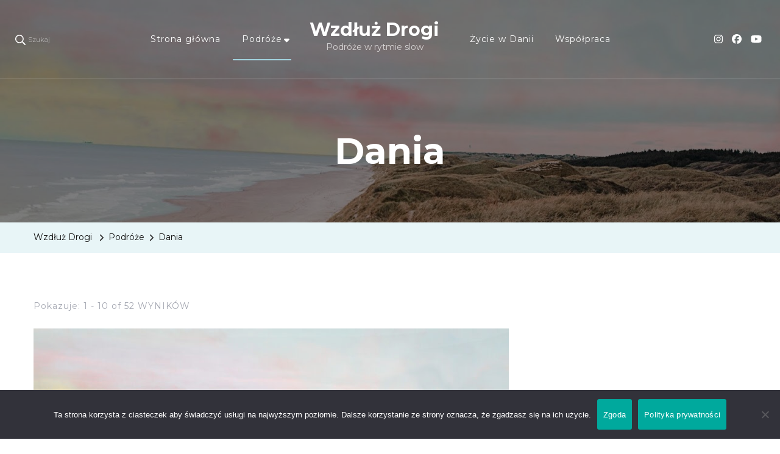

--- FILE ---
content_type: text/html; charset=UTF-8
request_url: https://www.wzdluzdrogi.pl/index.php/category/dania/
body_size: 25480
content:
    <!DOCTYPE html>
    <html lang="pl-PL">
    <head itemscope itemtype="http://schema.org/WebSite">
	    <meta charset="UTF-8">
    <meta name="viewport" content="width=device-width, initial-scale=1">
    <link rel="profile" href="https://gmpg.org/xfn/11">
    <meta name='robots' content='index, follow, max-image-preview:large, max-snippet:-1, max-video-preview:-1' />
	<style>img:is([sizes="auto" i], [sizes^="auto," i]) { contain-intrinsic-size: 3000px 1500px }</style>
	
	<!-- This site is optimized with the Yoast SEO plugin v26.5 - https://yoast.com/wordpress/plugins/seo/ -->
	<title>Archiwa: Dania - Wzdłuż Drogi</title>
	<meta name="description" content="Dania to piękny kraj. Zobacz, co warto zwiedzić w Danii i jak zorganizować podróż do Danii za tanie pieniądze." />
	<link rel="canonical" href="https://www.wzdluzdrogi.pl/index.php/category/dania/" />
	<link rel="next" href="https://www.wzdluzdrogi.pl/index.php/category/dania/page/2/" />
	<meta property="og:locale" content="pl_PL" />
	<meta property="og:type" content="article" />
	<meta property="og:title" content="Archiwa: Dania - Wzdłuż Drogi" />
	<meta property="og:description" content="Dania to piękny kraj. Zobacz, co warto zwiedzić w Danii i jak zorganizować podróż do Danii za tanie pieniądze." />
	<meta property="og:url" content="https://www.wzdluzdrogi.pl/index.php/category/dania/" />
	<meta property="og:site_name" content="Wzdłuż Drogi" />
	<meta name="twitter:card" content="summary_large_image" />
	<script type="application/ld+json" class="yoast-schema-graph">{"@context":"https://schema.org","@graph":[{"@type":"CollectionPage","@id":"https://www.wzdluzdrogi.pl/index.php/category/dania/","url":"https://www.wzdluzdrogi.pl/index.php/category/dania/","name":"Archiwa: Dania - Wzdłuż Drogi","isPartOf":{"@id":"https://www.wzdluzdrogi.pl/#website"},"primaryImageOfPage":{"@id":"https://www.wzdluzdrogi.pl/index.php/category/dania/#primaryimage"},"image":{"@id":"https://www.wzdluzdrogi.pl/index.php/category/dania/#primaryimage"},"thumbnailUrl":"https://www.wzdluzdrogi.pl/wp-content/uploads/2025/09/MG_5791v2-scaled.jpg","description":"Dania to piękny kraj. Zobacz, co warto zwiedzić w Danii i jak zorganizować podróż do Danii za tanie pieniądze.","breadcrumb":{"@id":"https://www.wzdluzdrogi.pl/index.php/category/dania/#breadcrumb"},"inLanguage":"pl-PL"},{"@type":"ImageObject","inLanguage":"pl-PL","@id":"https://www.wzdluzdrogi.pl/index.php/category/dania/#primaryimage","url":"https://www.wzdluzdrogi.pl/wp-content/uploads/2025/09/MG_5791v2-scaled.jpg","contentUrl":"https://www.wzdluzdrogi.pl/wp-content/uploads/2025/09/MG_5791v2-scaled.jpg","width":1052,"height":1600,"caption":"co robić jesienią w Danii"},{"@type":"BreadcrumbList","@id":"https://www.wzdluzdrogi.pl/index.php/category/dania/#breadcrumb","itemListElement":[{"@type":"ListItem","position":1,"name":"Strona główna","item":"https://www.wzdluzdrogi.pl/"},{"@type":"ListItem","position":2,"name":"Dania"}]},{"@type":"WebSite","@id":"https://www.wzdluzdrogi.pl/#website","url":"https://www.wzdluzdrogi.pl/","name":"Wzdłuż Drogi","description":"Podróże w rytmie slow","potentialAction":[{"@type":"SearchAction","target":{"@type":"EntryPoint","urlTemplate":"https://www.wzdluzdrogi.pl/?s={search_term_string}"},"query-input":{"@type":"PropertyValueSpecification","valueRequired":true,"valueName":"search_term_string"}}],"inLanguage":"pl-PL"}]}</script>
	<!-- / Yoast SEO plugin. -->


<link rel='dns-prefetch' href='//fonts.googleapis.com' />
<link rel="alternate" type="application/rss+xml" title="Wzdłuż Drogi &raquo; Kanał z wpisami" href="https://www.wzdluzdrogi.pl/index.php/feed/" />
<link rel="alternate" type="application/rss+xml" title="Wzdłuż Drogi &raquo; Kanał z komentarzami" href="https://www.wzdluzdrogi.pl/index.php/comments/feed/" />
<link rel="alternate" type="application/rss+xml" title="Wzdłuż Drogi &raquo; Kanał z wpisami zaszufladkowanymi do kategorii Dania" href="https://www.wzdluzdrogi.pl/index.php/category/dania/feed/" />
		<style>
			.lazyload,
			.lazyloading {
				max-width: 100%;
			}
		</style>
				<!-- This site uses the Google Analytics by MonsterInsights plugin v9.10.0 - Using Analytics tracking - https://www.monsterinsights.com/ -->
							<script src="//www.googletagmanager.com/gtag/js?id=G-YYYB5MDEBP"  data-cfasync="false" data-wpfc-render="false" type="text/javascript" async></script>
			<script data-cfasync="false" data-wpfc-render="false" type="text/javascript">
				var mi_version = '9.10.0';
				var mi_track_user = true;
				var mi_no_track_reason = '';
								var MonsterInsightsDefaultLocations = {"page_location":"https:\/\/www.wzdluzdrogi.pl\/category\/dania\/"};
								if ( typeof MonsterInsightsPrivacyGuardFilter === 'function' ) {
					var MonsterInsightsLocations = (typeof MonsterInsightsExcludeQuery === 'object') ? MonsterInsightsPrivacyGuardFilter( MonsterInsightsExcludeQuery ) : MonsterInsightsPrivacyGuardFilter( MonsterInsightsDefaultLocations );
				} else {
					var MonsterInsightsLocations = (typeof MonsterInsightsExcludeQuery === 'object') ? MonsterInsightsExcludeQuery : MonsterInsightsDefaultLocations;
				}

								var disableStrs = [
										'ga-disable-G-YYYB5MDEBP',
									];

				/* Function to detect opted out users */
				function __gtagTrackerIsOptedOut() {
					for (var index = 0; index < disableStrs.length; index++) {
						if (document.cookie.indexOf(disableStrs[index] + '=true') > -1) {
							return true;
						}
					}

					return false;
				}

				/* Disable tracking if the opt-out cookie exists. */
				if (__gtagTrackerIsOptedOut()) {
					for (var index = 0; index < disableStrs.length; index++) {
						window[disableStrs[index]] = true;
					}
				}

				/* Opt-out function */
				function __gtagTrackerOptout() {
					for (var index = 0; index < disableStrs.length; index++) {
						document.cookie = disableStrs[index] + '=true; expires=Thu, 31 Dec 2099 23:59:59 UTC; path=/';
						window[disableStrs[index]] = true;
					}
				}

				if ('undefined' === typeof gaOptout) {
					function gaOptout() {
						__gtagTrackerOptout();
					}
				}
								window.dataLayer = window.dataLayer || [];

				window.MonsterInsightsDualTracker = {
					helpers: {},
					trackers: {},
				};
				if (mi_track_user) {
					function __gtagDataLayer() {
						dataLayer.push(arguments);
					}

					function __gtagTracker(type, name, parameters) {
						if (!parameters) {
							parameters = {};
						}

						if (parameters.send_to) {
							__gtagDataLayer.apply(null, arguments);
							return;
						}

						if (type === 'event') {
														parameters.send_to = monsterinsights_frontend.v4_id;
							var hookName = name;
							if (typeof parameters['event_category'] !== 'undefined') {
								hookName = parameters['event_category'] + ':' + name;
							}

							if (typeof MonsterInsightsDualTracker.trackers[hookName] !== 'undefined') {
								MonsterInsightsDualTracker.trackers[hookName](parameters);
							} else {
								__gtagDataLayer('event', name, parameters);
							}
							
						} else {
							__gtagDataLayer.apply(null, arguments);
						}
					}

					__gtagTracker('js', new Date());
					__gtagTracker('set', {
						'developer_id.dZGIzZG': true,
											});
					if ( MonsterInsightsLocations.page_location ) {
						__gtagTracker('set', MonsterInsightsLocations);
					}
										__gtagTracker('config', 'G-YYYB5MDEBP', {"forceSSL":"true","link_attribution":"true"} );
										window.gtag = __gtagTracker;										(function () {
						/* https://developers.google.com/analytics/devguides/collection/analyticsjs/ */
						/* ga and __gaTracker compatibility shim. */
						var noopfn = function () {
							return null;
						};
						var newtracker = function () {
							return new Tracker();
						};
						var Tracker = function () {
							return null;
						};
						var p = Tracker.prototype;
						p.get = noopfn;
						p.set = noopfn;
						p.send = function () {
							var args = Array.prototype.slice.call(arguments);
							args.unshift('send');
							__gaTracker.apply(null, args);
						};
						var __gaTracker = function () {
							var len = arguments.length;
							if (len === 0) {
								return;
							}
							var f = arguments[len - 1];
							if (typeof f !== 'object' || f === null || typeof f.hitCallback !== 'function') {
								if ('send' === arguments[0]) {
									var hitConverted, hitObject = false, action;
									if ('event' === arguments[1]) {
										if ('undefined' !== typeof arguments[3]) {
											hitObject = {
												'eventAction': arguments[3],
												'eventCategory': arguments[2],
												'eventLabel': arguments[4],
												'value': arguments[5] ? arguments[5] : 1,
											}
										}
									}
									if ('pageview' === arguments[1]) {
										if ('undefined' !== typeof arguments[2]) {
											hitObject = {
												'eventAction': 'page_view',
												'page_path': arguments[2],
											}
										}
									}
									if (typeof arguments[2] === 'object') {
										hitObject = arguments[2];
									}
									if (typeof arguments[5] === 'object') {
										Object.assign(hitObject, arguments[5]);
									}
									if ('undefined' !== typeof arguments[1].hitType) {
										hitObject = arguments[1];
										if ('pageview' === hitObject.hitType) {
											hitObject.eventAction = 'page_view';
										}
									}
									if (hitObject) {
										action = 'timing' === arguments[1].hitType ? 'timing_complete' : hitObject.eventAction;
										hitConverted = mapArgs(hitObject);
										__gtagTracker('event', action, hitConverted);
									}
								}
								return;
							}

							function mapArgs(args) {
								var arg, hit = {};
								var gaMap = {
									'eventCategory': 'event_category',
									'eventAction': 'event_action',
									'eventLabel': 'event_label',
									'eventValue': 'event_value',
									'nonInteraction': 'non_interaction',
									'timingCategory': 'event_category',
									'timingVar': 'name',
									'timingValue': 'value',
									'timingLabel': 'event_label',
									'page': 'page_path',
									'location': 'page_location',
									'title': 'page_title',
									'referrer' : 'page_referrer',
								};
								for (arg in args) {
																		if (!(!args.hasOwnProperty(arg) || !gaMap.hasOwnProperty(arg))) {
										hit[gaMap[arg]] = args[arg];
									} else {
										hit[arg] = args[arg];
									}
								}
								return hit;
							}

							try {
								f.hitCallback();
							} catch (ex) {
							}
						};
						__gaTracker.create = newtracker;
						__gaTracker.getByName = newtracker;
						__gaTracker.getAll = function () {
							return [];
						};
						__gaTracker.remove = noopfn;
						__gaTracker.loaded = true;
						window['__gaTracker'] = __gaTracker;
					})();
									} else {
										console.log("");
					(function () {
						function __gtagTracker() {
							return null;
						}

						window['__gtagTracker'] = __gtagTracker;
						window['gtag'] = __gtagTracker;
					})();
									}
			</script>
							<!-- / Google Analytics by MonsterInsights -->
		<script type="text/javascript">
/* <![CDATA[ */
window._wpemojiSettings = {"baseUrl":"https:\/\/s.w.org\/images\/core\/emoji\/15.0.3\/72x72\/","ext":".png","svgUrl":"https:\/\/s.w.org\/images\/core\/emoji\/15.0.3\/svg\/","svgExt":".svg","source":{"concatemoji":"https:\/\/www.wzdluzdrogi.pl\/wp-includes\/js\/wp-emoji-release.min.js?ver=6.7.4"}};
/*! This file is auto-generated */
!function(i,n){var o,s,e;function c(e){try{var t={supportTests:e,timestamp:(new Date).valueOf()};sessionStorage.setItem(o,JSON.stringify(t))}catch(e){}}function p(e,t,n){e.clearRect(0,0,e.canvas.width,e.canvas.height),e.fillText(t,0,0);var t=new Uint32Array(e.getImageData(0,0,e.canvas.width,e.canvas.height).data),r=(e.clearRect(0,0,e.canvas.width,e.canvas.height),e.fillText(n,0,0),new Uint32Array(e.getImageData(0,0,e.canvas.width,e.canvas.height).data));return t.every(function(e,t){return e===r[t]})}function u(e,t,n){switch(t){case"flag":return n(e,"\ud83c\udff3\ufe0f\u200d\u26a7\ufe0f","\ud83c\udff3\ufe0f\u200b\u26a7\ufe0f")?!1:!n(e,"\ud83c\uddfa\ud83c\uddf3","\ud83c\uddfa\u200b\ud83c\uddf3")&&!n(e,"\ud83c\udff4\udb40\udc67\udb40\udc62\udb40\udc65\udb40\udc6e\udb40\udc67\udb40\udc7f","\ud83c\udff4\u200b\udb40\udc67\u200b\udb40\udc62\u200b\udb40\udc65\u200b\udb40\udc6e\u200b\udb40\udc67\u200b\udb40\udc7f");case"emoji":return!n(e,"\ud83d\udc26\u200d\u2b1b","\ud83d\udc26\u200b\u2b1b")}return!1}function f(e,t,n){var r="undefined"!=typeof WorkerGlobalScope&&self instanceof WorkerGlobalScope?new OffscreenCanvas(300,150):i.createElement("canvas"),a=r.getContext("2d",{willReadFrequently:!0}),o=(a.textBaseline="top",a.font="600 32px Arial",{});return e.forEach(function(e){o[e]=t(a,e,n)}),o}function t(e){var t=i.createElement("script");t.src=e,t.defer=!0,i.head.appendChild(t)}"undefined"!=typeof Promise&&(o="wpEmojiSettingsSupports",s=["flag","emoji"],n.supports={everything:!0,everythingExceptFlag:!0},e=new Promise(function(e){i.addEventListener("DOMContentLoaded",e,{once:!0})}),new Promise(function(t){var n=function(){try{var e=JSON.parse(sessionStorage.getItem(o));if("object"==typeof e&&"number"==typeof e.timestamp&&(new Date).valueOf()<e.timestamp+604800&&"object"==typeof e.supportTests)return e.supportTests}catch(e){}return null}();if(!n){if("undefined"!=typeof Worker&&"undefined"!=typeof OffscreenCanvas&&"undefined"!=typeof URL&&URL.createObjectURL&&"undefined"!=typeof Blob)try{var e="postMessage("+f.toString()+"("+[JSON.stringify(s),u.toString(),p.toString()].join(",")+"));",r=new Blob([e],{type:"text/javascript"}),a=new Worker(URL.createObjectURL(r),{name:"wpTestEmojiSupports"});return void(a.onmessage=function(e){c(n=e.data),a.terminate(),t(n)})}catch(e){}c(n=f(s,u,p))}t(n)}).then(function(e){for(var t in e)n.supports[t]=e[t],n.supports.everything=n.supports.everything&&n.supports[t],"flag"!==t&&(n.supports.everythingExceptFlag=n.supports.everythingExceptFlag&&n.supports[t]);n.supports.everythingExceptFlag=n.supports.everythingExceptFlag&&!n.supports.flag,n.DOMReady=!1,n.readyCallback=function(){n.DOMReady=!0}}).then(function(){return e}).then(function(){var e;n.supports.everything||(n.readyCallback(),(e=n.source||{}).concatemoji?t(e.concatemoji):e.wpemoji&&e.twemoji&&(t(e.twemoji),t(e.wpemoji)))}))}((window,document),window._wpemojiSettings);
/* ]]> */
</script>
<link rel='stylesheet' id='sbi_styles-css' href='https://www.wzdluzdrogi.pl/wp-content/plugins/instagram-feed/css/sbi-styles.min.css?ver=6.10.0' type='text/css' media='all' />
<style id='wp-emoji-styles-inline-css' type='text/css'>

	img.wp-smiley, img.emoji {
		display: inline !important;
		border: none !important;
		box-shadow: none !important;
		height: 1em !important;
		width: 1em !important;
		margin: 0 0.07em !important;
		vertical-align: -0.1em !important;
		background: none !important;
		padding: 0 !important;
	}
</style>
<style id='outermost-social-sharing-style-inline-css' type='text/css'>
.wp-block-outermost-social-sharing{align-items:flex-start;background:none;box-sizing:border-box;margin-left:0;padding-left:0;padding-right:0;text-indent:0}.wp-block-outermost-social-sharing .outermost-social-sharing-link a,.wp-block-outermost-social-sharing .outermost-social-sharing-link a:hover{border-bottom:0;box-shadow:none;text-decoration:none}.wp-block-outermost-social-sharing .outermost-social-sharing-link a{padding:.25em}.wp-block-outermost-social-sharing .outermost-social-sharing-link svg{height:1em;width:1em}.wp-block-outermost-social-sharing .outermost-social-sharing-link span:not(.screen-reader-text){font-size:.65em;margin-left:.5em;margin-right:.5em}.wp-block-outermost-social-sharing.has-small-icon-size{font-size:16px}.wp-block-outermost-social-sharing,.wp-block-outermost-social-sharing.has-normal-icon-size{font-size:24px}.wp-block-outermost-social-sharing.has-large-icon-size{font-size:36px}.wp-block-outermost-social-sharing.has-huge-icon-size{font-size:48px}.wp-block-outermost-social-sharing.aligncenter{display:flex;justify-content:center}.wp-block-outermost-social-sharing.alignright{justify-content:flex-end}.wp-block-outermost-social-sharing-link{border-radius:9999px;display:block;height:auto;transition:transform .1s ease}.wp-block-outermost-social-sharing-link a{align-items:center;display:flex;line-height:0;transition:transform .1s ease}.wp-block-outermost-social-sharing-link:hover{transform:scale(1.1)}.wp-block-outermost-social-sharing .wp-block-outermost-social-sharing-link .wp-block-outermost-social-sharing-link-anchor,.wp-block-outermost-social-sharing .wp-block-outermost-social-sharing-link .wp-block-outermost-social-sharing-link-anchor svg,.wp-block-outermost-social-sharing .wp-block-outermost-social-sharing-link .wp-block-outermost-social-sharing-link-anchor:active,.wp-block-outermost-social-sharing .wp-block-outermost-social-sharing-link .wp-block-outermost-social-sharing-link-anchor:hover,.wp-block-outermost-social-sharing .wp-block-outermost-social-sharing-link .wp-block-outermost-social-sharing-link-anchor:visited{color:currentColor;fill:currentColor}.wp-block-outermost-social-sharing:not(.is-style-logos-only) .outermost-social-sharing-link{background-color:#f0f0f0;color:#444}.wp-block-outermost-social-sharing:not(.is-style-logos-only) .outermost-social-sharing-link-bluesky{background-color:#1083fe;color:#fff}.wp-block-outermost-social-sharing:not(.is-style-logos-only) .outermost-social-sharing-link-facebook{background-color:#1877f2;color:#fff}.wp-block-outermost-social-sharing:not(.is-style-logos-only) .outermost-social-sharing-link-flipboard{background-color:#e12828;color:#fff}.wp-block-outermost-social-sharing:not(.is-style-logos-only) .outermost-social-sharing-link-line{background-color:#06c755;color:#fff}.wp-block-outermost-social-sharing:not(.is-style-logos-only) .outermost-social-sharing-link-linkedin{background-color:#0a66c2;color:#fff}.wp-block-outermost-social-sharing:not(.is-style-logos-only) .outermost-social-sharing-link-pinterest{background-color:#bd081c;color:#fff}.wp-block-outermost-social-sharing:not(.is-style-logos-only) .outermost-social-sharing-link-pocket{background-color:#ef4056;color:#fff}.wp-block-outermost-social-sharing:not(.is-style-logos-only) .outermost-social-sharing-link-reddit{background-color:#ff4500;color:#fff}.wp-block-outermost-social-sharing:not(.is-style-logos-only) .outermost-social-sharing-link-skype{background-color:#0078ca;color:#fff}.wp-block-outermost-social-sharing:not(.is-style-logos-only) .outermost-social-sharing-link-telegram{background-color:#229ed9;color:#fff}.wp-block-outermost-social-sharing:not(.is-style-logos-only) .outermost-social-sharing-link-threads{background-color:#000;color:#fff}.wp-block-outermost-social-sharing:not(.is-style-logos-only) .outermost-social-sharing-link-tumblr{background-color:#011935;color:#fff}.wp-block-outermost-social-sharing:not(.is-style-logos-only) .outermost-social-sharing-link-viber{background-color:#665ca7;color:#fff}.wp-block-outermost-social-sharing:not(.is-style-logos-only) .outermost-social-sharing-link-whatsapp{background-color:#25d366;color:#fff}.wp-block-outermost-social-sharing:not(.is-style-logos-only) .outermost-social-sharing-link-x{background-color:#000;color:#fff}.wp-block-outermost-social-sharing.is-style-logos-only .outermost-social-sharing-link{background:none}.wp-block-outermost-social-sharing.is-style-logos-only .outermost-social-sharing-link a{padding:0}.wp-block-outermost-social-sharing.is-style-logos-only .outermost-social-sharing-link svg{height:1.25em;width:1.25em}.wp-block-outermost-social-sharing.is-style-logos-only .outermost-social-sharing-link{color:#444}.wp-block-outermost-social-sharing.is-style-logos-only .outermost-social-sharing-link-bluesky{color:#1083fe}.wp-block-outermost-social-sharing.is-style-logos-only .outermost-social-sharing-link-facebook{color:#1877f2}.wp-block-outermost-social-sharing.is-style-logos-only .outermost-social-sharing-link-flipboard{color:#e12828}.wp-block-outermost-social-sharing.is-style-logos-only .outermost-social-sharing-link-line{color:#06c755}.wp-block-outermost-social-sharing.is-style-logos-only .outermost-social-sharing-link-linkedin{color:#0a66c2}.wp-block-outermost-social-sharing.is-style-logos-only .outermost-social-sharing-link-pinterest{color:#bd081c}.wp-block-outermost-social-sharing.is-style-logos-only .outermost-social-sharing-link-pocket{color:#ef4056}.wp-block-outermost-social-sharing.is-style-logos-only .outermost-social-sharing-link-reddit{color:#ff4500}.wp-block-outermost-social-sharing.is-style-logos-only .outermost-social-sharing-link-skype{color:#0078ca}.wp-block-outermost-social-sharing.is-style-logos-only .outermost-social-sharing-link-telegram{color:#229ed9}.wp-block-outermost-social-sharing.is-style-logos-only .outermost-social-sharing-link-threads{color:#000}.wp-block-outermost-social-sharing.is-style-logos-only .outermost-social-sharing-link-tumblr{color:#011935}.wp-block-outermost-social-sharing.is-style-logos-only .outermost-social-sharing-link-twitter{color:#1da1f2}.wp-block-outermost-social-sharing.is-style-logos-only .outermost-social-sharing-link-viber{color:#665ca7}.wp-block-outermost-social-sharing.is-style-logos-only .outermost-social-sharing-link-whatsapp{color:#25d366}.wp-block-outermost-social-sharing.is-style-logos-only .outermost-social-sharing-link-x{color:#000}.wp-block-outermost-social-sharing.is-style-pill-shape .outermost-social-sharing-link{width:auto}.wp-block-outermost-social-sharing.is-style-pill-shape .outermost-social-sharing-link a{padding-left:.6666666667em;padding-right:.6666666667em}.wp-block-post-template.is-flex-container .wp-block-outermost-social-sharing li{width:auto}

</style>
<style id='classic-theme-styles-inline-css' type='text/css'>
/*! This file is auto-generated */
.wp-block-button__link{color:#fff;background-color:#32373c;border-radius:9999px;box-shadow:none;text-decoration:none;padding:calc(.667em + 2px) calc(1.333em + 2px);font-size:1.125em}.wp-block-file__button{background:#32373c;color:#fff;text-decoration:none}
</style>
<style id='global-styles-inline-css' type='text/css'>
:root{--wp--preset--aspect-ratio--square: 1;--wp--preset--aspect-ratio--4-3: 4/3;--wp--preset--aspect-ratio--3-4: 3/4;--wp--preset--aspect-ratio--3-2: 3/2;--wp--preset--aspect-ratio--2-3: 2/3;--wp--preset--aspect-ratio--16-9: 16/9;--wp--preset--aspect-ratio--9-16: 9/16;--wp--preset--color--black: #000000;--wp--preset--color--cyan-bluish-gray: #abb8c3;--wp--preset--color--white: #ffffff;--wp--preset--color--pale-pink: #f78da7;--wp--preset--color--vivid-red: #cf2e2e;--wp--preset--color--luminous-vivid-orange: #ff6900;--wp--preset--color--luminous-vivid-amber: #fcb900;--wp--preset--color--light-green-cyan: #7bdcb5;--wp--preset--color--vivid-green-cyan: #00d084;--wp--preset--color--pale-cyan-blue: #8ed1fc;--wp--preset--color--vivid-cyan-blue: #0693e3;--wp--preset--color--vivid-purple: #9b51e0;--wp--preset--gradient--vivid-cyan-blue-to-vivid-purple: linear-gradient(135deg,rgba(6,147,227,1) 0%,rgb(155,81,224) 100%);--wp--preset--gradient--light-green-cyan-to-vivid-green-cyan: linear-gradient(135deg,rgb(122,220,180) 0%,rgb(0,208,130) 100%);--wp--preset--gradient--luminous-vivid-amber-to-luminous-vivid-orange: linear-gradient(135deg,rgba(252,185,0,1) 0%,rgba(255,105,0,1) 100%);--wp--preset--gradient--luminous-vivid-orange-to-vivid-red: linear-gradient(135deg,rgba(255,105,0,1) 0%,rgb(207,46,46) 100%);--wp--preset--gradient--very-light-gray-to-cyan-bluish-gray: linear-gradient(135deg,rgb(238,238,238) 0%,rgb(169,184,195) 100%);--wp--preset--gradient--cool-to-warm-spectrum: linear-gradient(135deg,rgb(74,234,220) 0%,rgb(151,120,209) 20%,rgb(207,42,186) 40%,rgb(238,44,130) 60%,rgb(251,105,98) 80%,rgb(254,248,76) 100%);--wp--preset--gradient--blush-light-purple: linear-gradient(135deg,rgb(255,206,236) 0%,rgb(152,150,240) 100%);--wp--preset--gradient--blush-bordeaux: linear-gradient(135deg,rgb(254,205,165) 0%,rgb(254,45,45) 50%,rgb(107,0,62) 100%);--wp--preset--gradient--luminous-dusk: linear-gradient(135deg,rgb(255,203,112) 0%,rgb(199,81,192) 50%,rgb(65,88,208) 100%);--wp--preset--gradient--pale-ocean: linear-gradient(135deg,rgb(255,245,203) 0%,rgb(182,227,212) 50%,rgb(51,167,181) 100%);--wp--preset--gradient--electric-grass: linear-gradient(135deg,rgb(202,248,128) 0%,rgb(113,206,126) 100%);--wp--preset--gradient--midnight: linear-gradient(135deg,rgb(2,3,129) 0%,rgb(40,116,252) 100%);--wp--preset--font-size--small: 13px;--wp--preset--font-size--medium: 20px;--wp--preset--font-size--large: 36px;--wp--preset--font-size--x-large: 42px;--wp--preset--spacing--20: 0.44rem;--wp--preset--spacing--30: 0.67rem;--wp--preset--spacing--40: 1rem;--wp--preset--spacing--50: 1.5rem;--wp--preset--spacing--60: 2.25rem;--wp--preset--spacing--70: 3.38rem;--wp--preset--spacing--80: 5.06rem;--wp--preset--shadow--natural: 6px 6px 9px rgba(0, 0, 0, 0.2);--wp--preset--shadow--deep: 12px 12px 50px rgba(0, 0, 0, 0.4);--wp--preset--shadow--sharp: 6px 6px 0px rgba(0, 0, 0, 0.2);--wp--preset--shadow--outlined: 6px 6px 0px -3px rgba(255, 255, 255, 1), 6px 6px rgba(0, 0, 0, 1);--wp--preset--shadow--crisp: 6px 6px 0px rgba(0, 0, 0, 1);}:where(.is-layout-flex){gap: 0.5em;}:where(.is-layout-grid){gap: 0.5em;}body .is-layout-flex{display: flex;}.is-layout-flex{flex-wrap: wrap;align-items: center;}.is-layout-flex > :is(*, div){margin: 0;}body .is-layout-grid{display: grid;}.is-layout-grid > :is(*, div){margin: 0;}:where(.wp-block-columns.is-layout-flex){gap: 2em;}:where(.wp-block-columns.is-layout-grid){gap: 2em;}:where(.wp-block-post-template.is-layout-flex){gap: 1.25em;}:where(.wp-block-post-template.is-layout-grid){gap: 1.25em;}.has-black-color{color: var(--wp--preset--color--black) !important;}.has-cyan-bluish-gray-color{color: var(--wp--preset--color--cyan-bluish-gray) !important;}.has-white-color{color: var(--wp--preset--color--white) !important;}.has-pale-pink-color{color: var(--wp--preset--color--pale-pink) !important;}.has-vivid-red-color{color: var(--wp--preset--color--vivid-red) !important;}.has-luminous-vivid-orange-color{color: var(--wp--preset--color--luminous-vivid-orange) !important;}.has-luminous-vivid-amber-color{color: var(--wp--preset--color--luminous-vivid-amber) !important;}.has-light-green-cyan-color{color: var(--wp--preset--color--light-green-cyan) !important;}.has-vivid-green-cyan-color{color: var(--wp--preset--color--vivid-green-cyan) !important;}.has-pale-cyan-blue-color{color: var(--wp--preset--color--pale-cyan-blue) !important;}.has-vivid-cyan-blue-color{color: var(--wp--preset--color--vivid-cyan-blue) !important;}.has-vivid-purple-color{color: var(--wp--preset--color--vivid-purple) !important;}.has-black-background-color{background-color: var(--wp--preset--color--black) !important;}.has-cyan-bluish-gray-background-color{background-color: var(--wp--preset--color--cyan-bluish-gray) !important;}.has-white-background-color{background-color: var(--wp--preset--color--white) !important;}.has-pale-pink-background-color{background-color: var(--wp--preset--color--pale-pink) !important;}.has-vivid-red-background-color{background-color: var(--wp--preset--color--vivid-red) !important;}.has-luminous-vivid-orange-background-color{background-color: var(--wp--preset--color--luminous-vivid-orange) !important;}.has-luminous-vivid-amber-background-color{background-color: var(--wp--preset--color--luminous-vivid-amber) !important;}.has-light-green-cyan-background-color{background-color: var(--wp--preset--color--light-green-cyan) !important;}.has-vivid-green-cyan-background-color{background-color: var(--wp--preset--color--vivid-green-cyan) !important;}.has-pale-cyan-blue-background-color{background-color: var(--wp--preset--color--pale-cyan-blue) !important;}.has-vivid-cyan-blue-background-color{background-color: var(--wp--preset--color--vivid-cyan-blue) !important;}.has-vivid-purple-background-color{background-color: var(--wp--preset--color--vivid-purple) !important;}.has-black-border-color{border-color: var(--wp--preset--color--black) !important;}.has-cyan-bluish-gray-border-color{border-color: var(--wp--preset--color--cyan-bluish-gray) !important;}.has-white-border-color{border-color: var(--wp--preset--color--white) !important;}.has-pale-pink-border-color{border-color: var(--wp--preset--color--pale-pink) !important;}.has-vivid-red-border-color{border-color: var(--wp--preset--color--vivid-red) !important;}.has-luminous-vivid-orange-border-color{border-color: var(--wp--preset--color--luminous-vivid-orange) !important;}.has-luminous-vivid-amber-border-color{border-color: var(--wp--preset--color--luminous-vivid-amber) !important;}.has-light-green-cyan-border-color{border-color: var(--wp--preset--color--light-green-cyan) !important;}.has-vivid-green-cyan-border-color{border-color: var(--wp--preset--color--vivid-green-cyan) !important;}.has-pale-cyan-blue-border-color{border-color: var(--wp--preset--color--pale-cyan-blue) !important;}.has-vivid-cyan-blue-border-color{border-color: var(--wp--preset--color--vivid-cyan-blue) !important;}.has-vivid-purple-border-color{border-color: var(--wp--preset--color--vivid-purple) !important;}.has-vivid-cyan-blue-to-vivid-purple-gradient-background{background: var(--wp--preset--gradient--vivid-cyan-blue-to-vivid-purple) !important;}.has-light-green-cyan-to-vivid-green-cyan-gradient-background{background: var(--wp--preset--gradient--light-green-cyan-to-vivid-green-cyan) !important;}.has-luminous-vivid-amber-to-luminous-vivid-orange-gradient-background{background: var(--wp--preset--gradient--luminous-vivid-amber-to-luminous-vivid-orange) !important;}.has-luminous-vivid-orange-to-vivid-red-gradient-background{background: var(--wp--preset--gradient--luminous-vivid-orange-to-vivid-red) !important;}.has-very-light-gray-to-cyan-bluish-gray-gradient-background{background: var(--wp--preset--gradient--very-light-gray-to-cyan-bluish-gray) !important;}.has-cool-to-warm-spectrum-gradient-background{background: var(--wp--preset--gradient--cool-to-warm-spectrum) !important;}.has-blush-light-purple-gradient-background{background: var(--wp--preset--gradient--blush-light-purple) !important;}.has-blush-bordeaux-gradient-background{background: var(--wp--preset--gradient--blush-bordeaux) !important;}.has-luminous-dusk-gradient-background{background: var(--wp--preset--gradient--luminous-dusk) !important;}.has-pale-ocean-gradient-background{background: var(--wp--preset--gradient--pale-ocean) !important;}.has-electric-grass-gradient-background{background: var(--wp--preset--gradient--electric-grass) !important;}.has-midnight-gradient-background{background: var(--wp--preset--gradient--midnight) !important;}.has-small-font-size{font-size: var(--wp--preset--font-size--small) !important;}.has-medium-font-size{font-size: var(--wp--preset--font-size--medium) !important;}.has-large-font-size{font-size: var(--wp--preset--font-size--large) !important;}.has-x-large-font-size{font-size: var(--wp--preset--font-size--x-large) !important;}
:where(.wp-block-post-template.is-layout-flex){gap: 1.25em;}:where(.wp-block-post-template.is-layout-grid){gap: 1.25em;}
:where(.wp-block-columns.is-layout-flex){gap: 2em;}:where(.wp-block-columns.is-layout-grid){gap: 2em;}
:root :where(.wp-block-pullquote){font-size: 1.5em;line-height: 1.6;}
</style>
<link rel='stylesheet' id='blossomthemes-toolkit-css' href='https://www.wzdluzdrogi.pl/wp-content/plugins/blossomthemes-toolkit/public/css/blossomthemes-toolkit-public.min.css?ver=2.2.7' type='text/css' media='all' />
<link rel='stylesheet' id='cookie-notice-front-css' href='https://www.wzdluzdrogi.pl/wp-content/plugins/cookie-notice/css/front.min.css?ver=2.5.10' type='text/css' media='all' />
<link rel='stylesheet' id='ez-toc-css' href='https://www.wzdluzdrogi.pl/wp-content/plugins/easy-table-of-contents/assets/css/screen.min.css?ver=2.0.79.1' type='text/css' media='all' />
<style id='ez-toc-inline-css' type='text/css'>
div#ez-toc-container .ez-toc-title {font-size: 120%;}div#ez-toc-container .ez-toc-title {font-weight: 500;}div#ez-toc-container ul li , div#ez-toc-container ul li a {font-size: 95%;}div#ez-toc-container ul li , div#ez-toc-container ul li a {font-weight: 500;}div#ez-toc-container nav ul ul li {font-size: 90%;}.ez-toc-box-title {font-weight: bold; margin-bottom: 10px; text-align: center; text-transform: uppercase; letter-spacing: 1px; color: #666; padding-bottom: 5px;position:absolute;top:-4%;left:5%;background-color: inherit;transition: top 0.3s ease;}.ez-toc-box-title.toc-closed {top:-25%;}
.ez-toc-container-direction {direction: ltr;}.ez-toc-counter ul{counter-reset: item ;}.ez-toc-counter nav ul li a::before {content: counters(item, '.', decimal) '. ';display: inline-block;counter-increment: item;flex-grow: 0;flex-shrink: 0;margin-right: .2em; float: left; }.ez-toc-widget-direction {direction: ltr;}.ez-toc-widget-container ul{counter-reset: item ;}.ez-toc-widget-container nav ul li a::before {content: counters(item, '.', decimal) '. ';display: inline-block;counter-increment: item;flex-grow: 0;flex-shrink: 0;margin-right: .2em; float: left; }
</style>
<link rel='stylesheet' id='owl-carousel-css' href='https://www.wzdluzdrogi.pl/wp-content/themes/blossom-travel/css/owl.carousel.min.css?ver=2.3.4' type='text/css' media='all' />
<link rel='stylesheet' id='blossom-travel-google-fonts-css' href='https://fonts.googleapis.com/css?family=Montserrat%3A100%2C200%2C300%2Cregular%2C500%2C600%2C700%2C800%2C900%2C100italic%2C200italic%2C300italic%2Citalic%2C500italic%2C600italic%2C700italic%2C800italic%2C900italic%7CCormorant+Garamond%3A300%2C300italic%2Cregular%2Citalic%2C500%2C500italic%2C600%2C600italic%2C700%2C700italic%7CMontserrat%3A700' type='text/css' media='all' />
<link rel='stylesheet' id='blossom-travel-css' href='https://www.wzdluzdrogi.pl/wp-content/themes/blossom-travel/style.css?ver=1.2.4' type='text/css' media='all' />
<style id='blossom-travel-inline-css' type='text/css'>


	.site-title{
        font-size   : 30px;
        font-family : Montserrat;
        font-weight : 700;
        font-style  : normal;
    }

	.site-title a{
		color: #ffffff;
	}

	.custom-logo-link img{
	    width: 250px;
	    max-width: 100%;
	}
     
    .content-newsletter .blossomthemes-email-newsletter-wrapper.bg-img:after,
    .widget_blossomthemes_email_newsletter_widget .blossomthemes-email-newsletter-wrapper:after{
        background: rgba(163, 213, 224, 0.8);
    }
    
    /*Typography*/

    body,
    button,
    input,
    select,
    optgroup,
    textarea{
        font-family : Montserrat;        
    }

	.about-section .btn-readmore, 
	.single .content-area .single-travel-essential .section-title, 
	#secondary .widget_blossomtheme_companion_cta_widget .text-holder p, 
	.site-footer .widget_blossomtheme_companion_cta_widget .text-holder p {
		font-family : Montserrat;
	}

	
	section[class*="-section"] .widget .widget-title, 
	.section-title, 
	.banner .banner-caption .entry-title, 
	.banner .item .entry-header .title, 
	.trending-section .widget ul li .entry-header .entry-title, 
	section.about-section .widget .widget-title, 
	.trending-stories-section article .entry-title, 
	.newsletter-section .blossomthemes-email-newsletter-wrapper h3, 
	.widget_bttk_popular_post ul li .entry-header .entry-title, 
	.widget_bttk_pro_recent_post ul li .entry-header .entry-title, 
	.widget_bttk_author_bio .title-holder, 
	.widget-area .widget_blossomthemes_email_newsletter_widget .text-holder h3, 
	.site-footer .widget_blossomthemes_email_newsletter_widget .text-holder h3, 
	body[class*="post-lay-"] .site-main .large-post .entry-title, 
	body[class*="post-lay-"] .site-main article:not(.large-post) .entry-title, 
	.additional-post .section-grid article .entry-title, 
	.single .site-content .page-header .page-title {
		font-family : Cormorant Garamond;
	}
    
    /*Color Scheme*/

    button:hover,
	input[type="button"]:hover,
	input[type="reset"]:hover,
	input[type="submit"]:hover, 
	.widget_archive ul li::before, 
	.widget_categories ul li::before, 
	.widget_pages ul li::before, 
	.widget_meta ul li::before, 
	.widget_recent_comments ul li::before, 
	.widget_recent_entries ul li::before, 
	.widget_nav_menu ul li::before, 
	.comment-form p.form-submit input[type="submit"], 
	.pagination .page-numbers.current, 
	.posts-navigation .nav-links a:hover, 
	#load-posts a.loading, 
	#load-posts a:hover, 
	#load-posts a.disabled, 
	.sticky-t-bar:not(.active) .close, 
	.sticky-bar-content, 
	.main-navigation ul li a:after, 
	.main-navigation ul ul li:hover > a, 
	.main-navigation ul ul li a:hover, 
	.main-navigation ul ul li.current-menu-item > a, 
	.main-navigation ul ul li.current_page_item > a, 
	.main-navigation ul ul li.current-menu-ancestor > a, 
	.main-navigation ul ul li.current_page_ancestor > a, 
	.btn-readmore, 
	.banner-caption .blossomthemes-email-newsletter-wrapper form input[type="submit"]:hover, 
	.slider-two .owl-carousel .owl-nav [class*="owl-"], 
	.slider-five .owl-carousel .owl-nav [class*="owl-"], 
	.trending-section .owl-carousel .owl-nav [class*="owl-"], 
	.widget_bttk_image_text_widget ul li:hover .btn-readmore, 
	.post-thumbnail .social-list li a, 
	.popular-post-section .owl-carousel .owl-nav [class*="owl-"], 
	.trending-post-section .owl-carousel .owl-nav [class*="owl-"], 
	.popular-cat-section .owl-carousel .owl-nav [class*="owl-"], 
	.widget_blossomtheme_companion_cta_widget .btn-cta, 
	.widget_calendar table caption, 
	.tagcloud a, 
	.widget_bttk_author_bio .readmore, 
	.widget_bttk_author_bio .author-socicons li a:hover, 
	.page-template-contact .site-main form input[type="submit"], 
	.single .site-main article .social-list li a, 
	.single-lay-five .site-content .page-header .social-list li a, 
	.single-lay-six .site-content .page-header .social-list li a, 
	.widget_bttk_social_links ul li a:hover, 
	.widget_bttk_posts_category_slider_widget .owl-theme .owl-nav [class*="owl-"]:hover, 
	.widget_bttk_description_widget .social-profile li a, 
	.footer-social .social-list li a:hover svg, 
	.site-footer .widget_bttk_posts_category_slider_widget .owl-carousel .owl-dots .owl-dot.active, 
	.site-footer .widget_bttk_posts_category_slider_widget .owl-carousel .owl-dots .owl-dot:hover, 
	.site-footer .widget_bttk_social_links ul li a:hover, 
	.bttk-itw-holder .owl-stage li, 
	.author-section .author-img, 
	.trending-section .owl-carousel .owl-nav [class*="owl-"].disabled, 
	.trending-section .owl-carousel .owl-nav [class*="owl-"].disabled:hover, 
	.main-navigation ul .sub-menu li:hover > a, 
	.main-navigation ul .sub-menu li a:hover, 
	.main-navigation ul .sub-menu li.current-menu-item > a, 
	.main-navigation ul .sub-menu li.current_page_item > a, 
	.main-navigation ul .sub-menu li.current-menu-ancestor > a, 
	.main-navigation ul .sub-menu li.current_page_ancestor > a {
		background: #a3d5e0;
	}

	.banner-caption .blossomthemes-email-newsletter-wrapper form label input[type="checkbox"]:checked + .check-mark, 
	.feature-category-section .widget_bttk_custom_categories ul li, 
	.widget_search .search-form .search-submit, 
	.error404 .site-main .search-form .search-submit {
		background-color: #a3d5e0;
	}

	.pagination .page-numbers:hover, 
	.pagination .page-numbers.current, 
	.posts-navigation .nav-links a:hover, 
	#load-posts a.loading, 
	#load-posts a:hover, 
	#load-posts a.disabled, 
	.banner-caption .blossomthemes-email-newsletter-wrapper form label input[type="checkbox"]:checked + .check-mark, 
	.post-thumbnail .social-list li a, 
	.widget_blossomtheme_companion_cta_widget .btn-cta, 
	.widget_bttk_author_bio .author-socicons li a:hover, 
	.single .site-main article .social-list li a, 
	.single-lay-five .site-content .page-header .social-list li a, 
	.single-lay-six .site-content .page-header .social-list li a, 
	.site-footer .widget_bttk_posts_category_slider_widget .owl-carousel .owl-dots .owl-dot.active, 
	.site-footer .widget_bttk_posts_category_slider_widget .owl-carousel .owl-dots .owl-dot:hover {
		border-color: #a3d5e0;
	}

	a, a:hover, 
	#secondary .widget ul li a:hover, 
	.site-footer .widget ul li a:hover, 
	.comment-respond .comment-reply-title a:hover, 
	.social-list li a:hover, 
	.header-five .header-t .header-social .social-list li a:hover, 
	.banner .entry-header .entry-title a:hover, 
	.banner .banner-caption .entry-title a:hover, 
	.banner .item .entry-header .title a:hover, 
	.slider-one .entry-header .entry-meta > span a:hover, 
	.slider-two .item .entry-header .entry-title a:hover, 
	.slider-two .item .entry-header span.category a:hover, 
	.slider-three .item .entry-header .entry-title a:hover, 
	.slider-three .item .entry-meta > span a:hover, 
	.slider-four .item .entry-header .entry-title a:hover, 
	.slider-four .item .entry-meta > span a:hover, 
	.slider-five .item-wrap .entry-header .entry-title a:hover, 
	.slider-five .item-wrap .entry-meta > span a:hover, 
	.trending-section li .entry-header span.cat-links a:hover, 
	.trending-section .widget ul li .entry-title a:hover, 
	article .entry-title a:hover, 
	.entry-meta > span a:hover, 
	.entry-footer > span a:hover, 
	.trending-stories-section article:not(.large-post) span.category a, 
	span.category a:hover, 
	article.large-post span.category a:hover, 
	article.large-post .entry-title a:hover, 
	.popular-post-section .widget ul.style-one li .entry-title a:hover, 
	.trending-post-section.style-three article .entry-title a:hover, 
	.popular-cat-section.style-three article .entry-title a:hover, 
	.popular-post-section .widget .style-one .entry-header .cat-links a:hover, 
	.trending-post-section.style-three article .category a:hover, 
	.popular-cat-section.style-three article .category a:hover, 
	#secondary .widget_bttk_popular_post .entry-meta > span a:hover, 
	#secondary .widget_bttk_pro_recent_post .entry-meta > span a:hover, 
	.post-lay-one .site-main article:not(.large-post) span.category a:hover, 
	.post-lay-one .site-main .large-post .entry-footer > span a:hover, 
	.post-lay-one .site-main article:not(.large-post) .btn-readmore:hover, 
	.post-lay-two .site-main article span.category a:hover, 
	.post-lay-two .site-main article .entry-title a:hover, 
	.post-lay-three .site-main article span.category a:hover, 
	.post-lay-five .site-main article .category a:hover, 
	.post-lay-five .site-main article .entry-title a:hover, 
	.single .page-header span.category a:hover, 
	.single .page-header .entry-meta > span a:hover, 
	.single .site-main .article-meta .byline a:hover, 
	.single-lay-four .page-header .meta-info-wrap .byline a:hover, 
	.single-lay-five .page-header .meta-info-wrap .byline a:hover, 
	.single-lay-six .page-header .meta-info-wrap .byline a:hover, 
	.single-lay-four .page-header .meta-info-wrap > span a:hover, 
	.single-lay-five .page-header .meta-info-wrap > span a:hover, 
	.single-lay-six .page-header .meta-info-wrap > span a:hover, 
	.widget_bttk_icon_text_widget .rtc-itw-inner-holder .icon-holder, 
	.widget_blossomthemes_stat_counter_widget .blossomthemes-sc-holder .icon-holder, 
	.footer-social .social-list li a:hover:after, 
	.popular-post-section .widget_bttk_popular_post ul:not(.style-one) li .entry-title a:hover, 
	.header-one .header-social .social-list li a:hover, 
	.shop-section .item h3 a:hover,
	.site-footer .widget_bttk_popular_post .style-three li .entry-header .cat-links a:hover, 
	.site-footer .widget_bttk_pro_recent_post .style-three li .entry-header .cat-links a:hover, 
	.site-footer .widget_bttk_popular_post .style-three li .entry-meta span > a:hover, 
	.site-footer .widget_bttk_pro_recent_post .style-three li .entry-meta span > a:hover, 
	.site-footer .widget_bttk_popular_post .style-three li .entry-header .entry-title a:hover, 
	.site-footer .widget_bttk_pro_recent_post .style-three li .entry-header .entry-title a:hover,
	.entry-content a:hover,
	.entry-summary a:hover,
	.page-content a:hover,
	.comment-content a:hover,
	.widget .textwidget a:hover {
		color: #a3d5e0;
	}

	.header-search .search-toggle:hover svg path {
		fill: #a3d5e0;
	}
    
    blockquote {
		background-image: url( 'data:image/svg+xml; utf-8, <svg xmlns="http://www.w3.org/2000/svg" viewBox="0 0 74 74"><path fill="%23a3d5e0" d="M68.871,47.073A12.886,12.886,0,0,0,56.71,36.191c1.494-5.547,5.121-7.752,9.53-9.032a.515.515,0,0,0,.356-.569l-.711-4.409s-.071-.356-.64-.284C50.024,23.6,39.712,35.2,41.632,49.277,43.41,59.021,51.02,62.79,58.061,61.794a12.968,12.968,0,0,0,10.81-14.722ZM20.3,36.191c1.422-5.547,5.192-7.752,9.53-9.032a.515.515,0,0,0,.356-.569l-.64-4.409s-.071-.356-.64-.284C13.682,23.532,3.441,35.124,5.219,49.206c1.849,9.815,9.53,13.584,16.5,12.588A12.865,12.865,0,0,0,32.458,47.073,12.693,12.693,0,0,0,20.3,36.191Z"></path></svg>' );
	}

	.search .page-header .search-form .search-submit:hover, 
	.search .page-header .search-form .search-submit:active, 
	.search .page-header .search-form .search-submit:focus {
		background-image: url( 'data:image/svg+xml; utf-8, <svg xmlns="http://www.w3.org/2000/svg" viewBox="0 0 512 512"><path fill="%23a3d5e0" d="M505 442.7L405.3 343c-4.5-4.5-10.6-7-17-7H372c27.6-35.3 44-79.7 44-128C416 93.1 322.9 0 208 0S0 93.1 0 208s93.1 208 208 208c48.3 0 92.7-16.4 128-44v16.3c0 6.4 2.5 12.5 7 17l99.7 99.7c9.4 9.4 24.6 9.4 33.9 0l28.3-28.3c9.4-9.4 9.4-24.6.1-34zM208 336c-70.7 0-128-57.2-128-128 0-70.7 57.2-128 128-128 70.7 0 128 57.2 128 128 0 70.7-57.2 128-128 128z"></path></svg>' );
	}

	.widget_bttk_author_bio .title-holder::before {
		background-image: url( 'data:image/svg+xml; utf-8, <svg xmlns="http://www.w3.org/2000/svg" viewBox="0 0 86.268 7.604"><path fill="%23a3d5e0" d="M55.162,0h0a9.129,9.129,0,0,1,6.8,3.073A7,7,0,0,0,67.17,5.44a7,7,0,0,0,5.208-2.367A9.129,9.129,0,0,1,79.182,0h0a9.133,9.133,0,0,1,6.8,3.073,1.082,1.082,0,1,1-1.6,1.455,6.98,6.98,0,0,0-5.2-2.368h0a7.007,7.007,0,0,0-5.208,2.368A9.139,9.139,0,0,1,67.169,7.6a9.14,9.14,0,0,1-6.805-3.075,6.989,6.989,0,0,0-5.2-2.368h-.005a7,7,0,0,0-5.21,2.368A9.142,9.142,0,0,1,43.144,7.6a9.14,9.14,0,0,1-6.805-3.075,7.069,7.069,0,0,0-10.42,0A9.149,9.149,0,0,1,19.109,7.6h0A9.145,9.145,0,0,1,12.3,4.528,6.984,6.984,0,0,0,7.092,2.16h0A7,7,0,0,0,1.882,4.528a1.081,1.081,0,1,1-1.6-1.455A9.137,9.137,0,0,1,7.09,0h0A9.145,9.145,0,0,1,13.9,3.073a6.985,6.985,0,0,0,5.2,2.367h0a7.012,7.012,0,0,0,5.213-2.367,9.275,9.275,0,0,1,13.612,0,7.01,7.01,0,0,0,5.21,2.367,7,7,0,0,0,5.21-2.367A9.146,9.146,0,0,1,55.162,0"></path></svg>' );
	}

	.comment-body .reply .comment-reply-link:hover:before {
		background-image: url( 'data:image/svg+xml; utf-8, <svg xmlns="http://www.w3.org/2000/svg" viewBox="0 0 18 15"><path fill="%23a3d5e0" d="M934,147.2a11.941,11.941,0,0,1,7.5,3.7,16.063,16.063,0,0,1,3.5,7.3c-2.4-3.4-6.1-5.1-11-5.1v4.1l-7-7,7-7Z" transform="translate(-927 -143.2)"/></svg>' );
	}

	.instagram-section .profile-link::after {
		background-image: url( 'data:image/svg+xml; utf-8, <svg xmlns="http://www.w3.org/2000/svg" viewBox="0 0 192 512"><path fill="%23a3d5e0" d="M0 384.662V127.338c0-17.818 21.543-26.741 34.142-14.142l128.662 128.662c7.81 7.81 7.81 20.474 0 28.284L34.142 398.804C21.543 411.404 0 402.48 0 384.662z"></path></svg>' );
	}

	.widget-area .widget_blossomthemes_email_newsletter_widget .text-holder h3::after, 
	.site-footer .widget_blossomthemes_email_newsletter_widget .text-holder h3::after {
		background-image: url( 'data:image/svg+xml; utf-8, <svg xmlns="http://www.w3.org/2000/svg" viewBox="0 0 86.268 7.604"><path fill="%23a3d5e0" d="M55.162,0h0a9.129,9.129,0,0,1,6.8,3.073A7,7,0,0,0,67.17,5.44a7,7,0,0,0,5.208-2.367A9.129,9.129,0,0,1,79.182,0h0a9.133,9.133,0,0,1,6.8,3.073,1.082,1.082,0,1,1-1.6,1.455,6.98,6.98,0,0,0-5.2-2.368h0a7.007,7.007,0,0,0-5.208,2.368A9.139,9.139,0,0,1,67.169,7.6a9.14,9.14,0,0,1-6.805-3.075,6.989,6.989,0,0,0-5.2-2.368h-.005a7,7,0,0,0-5.21,2.368A9.142,9.142,0,0,1,43.144,7.6a9.14,9.14,0,0,1-6.805-3.075,7.069,7.069,0,0,0-10.42,0A9.149,9.149,0,0,1,19.109,7.6h0A9.145,9.145,0,0,1,12.3,4.528,6.984,6.984,0,0,0,7.092,2.16h0A7,7,0,0,0,1.882,4.528a1.081,1.081,0,1,1-1.6-1.455A9.137,9.137,0,0,1,7.09,0h0A9.145,9.145,0,0,1,13.9,3.073a6.985,6.985,0,0,0,5.2,2.367h0a7.012,7.012,0,0,0,5.213-2.367,9.275,9.275,0,0,1,13.612,0,7.01,7.01,0,0,0,5.21,2.367,7,7,0,0,0,5.21-2.367A9.146,9.146,0,0,1,55.162,0"></path></svg>' );
	}


	/*Secondary color*/
	.comment-form p.form-submit input[type="submit"]:hover, 
	.sticky-t-bar .btn-readmore, 
	.sticky-t-bar .btn-readmore:hover, 
	.header-five .header-t, 
	.btn-readmore:hover, 
	.slider-two .owl-carousel .owl-nav [class*="owl-"]:hover, 
	.slider-two .owl-carousel .owl-nav [class*="owl-"].disabled, 
	.slider-five .owl-carousel .owl-nav [class*="owl-"]:hover, 
	.slider-five .owl-carousel .owl-nav [class*="owl-"].disabled, 
	.trending-section .owl-carousel .owl-nav [class*="owl-"]:hover,  
	.popular-post-section .owl-stage-outer .owl-item, 
	.trending-post-section.style-three .owl-stage-outer .owl-item, 
	.popular-cat-section.style-three .owl-stage-outer .owl-item, 
	.popular-post-section .widget ul.style-one li, 
	.trending-post-section.style-three article, 
	.popular-cat-section.style-three article, 
	.widget_blossomtheme_companion_cta_widget .btn-cta:hover, 
	.tagcloud a:hover, 
	.widget_bttk_author_bio .readmore:hover, 
	.widget_bttk_contact_social_links ul.social-networks li a:hover, 
	.author-section .social-list li a:hover, 
	body.single:not(.single-lay-one) .site-header.header-one, 
	.widget_bttk_description_widget .social-profile li a:hover {
		background: #d9a48f;
	}

	.comment-respond .comment-form p.comment-form-cookies-consent input[type="checkbox"]:checked + label::before, 
	.widget_search .search-form .search-submit:hover, 
	.widget_search .search-form .search-submit:active, 
	.widget_search .search-form .search-submit:focus, 
	.error404 .site-main .search-form .search-submit:hover, 
	.error404 .site-main .search-form .search-submit:active, 
	.error404 .site-main .search-form .search-submit:focus {
		background-color: #d9a48f;
	}

	.comment-respond .comment-form p.comment-form-cookies-consent input[type="checkbox"]:checked + label::before, 
	.widget_blossomtheme_companion_cta_widget .btn-cta:hover, 
	.widget_bttk_contact_social_links ul.social-networks li a, 
	.author-section .social-list li a:hover {
		border-color: #d9a48f;
	}

	.breadcrumb-wrapper .current, 
	.breadcrumb-wrapper a:hover, 
	.page-header .breadcrumb-wrapper a:hover, 
	.comment-author a:hover, 
	.comment-metadata a:hover, 
	.comment-body .reply .comment-reply-link:hover, 
	.comment-respond .comment-reply-title a, 
	.post-navigation .nav-links a:hover .post-title, 
	.slider-two .item .entry-header span.category a, 
	.trending-section li .entry-header span.cat-links a, 
	.shop-section .item .price, 
	span.category a, .instagram-section .profile-link:hover, 
	.widget_bttk_contact_social_links ul.contact-list li svg, 
	.widget_bttk_contact_social_links ul li a:hover, 
	.widget_bttk_contact_social_links ul.social-networks li a, 
	.post-lay-one .site-main article:not(.large-post) span.category a, 
	.post-lay-one .site-main article:not(.large-post) .btn-readmore > svg, 
	.post-lay-three .site-main article span.category a, 
	.post-lay-three .site-main article .entry-footer .button-wrap .btn-readmore:hover, 
	.post-lay-four .site-main article .entry-footer .button-wrap .btn-readmore:hover, 
	.post-lay-three .site-main article .entry-footer .button-wrap .btn-readmore > svg, 
	.post-lay-four .site-main article .entry-footer .button-wrap .btn-readmore > svg, 
	.error-num, .additional-post article .entry-footer .btn-readmore:hover, 
	.additional-post article .entry-footer .btn-readmore svg, 
	.single .site-main .entry-footer > span.cat-tags a:hover, 
	.single-lay-four .page-header span.category a, 
	.single-lay-five .page-header span.category a, 
	.single-lay-six .page-header span.category a {
		color: #d9a48f;
	}

	.main-navigation ul .sub-menu li a {
		border-bottom-color: rgba(163, 213, 224, 0.15);
	}

	.header-four .header-t, 
	section.featured-section, 
	section.feature-category-section, 
	section.explore-destination-section {
		background: rgba(163, 213, 224, 0.1);
	}

	.widget-area .widget_blossomthemes_email_newsletter_widget input[type="submit"], 
	.site-footer .widget_blossomthemes_email_newsletter_widget input[type="submit"], 
	#secondary .widget_bttk_custom_categories ul li .post-count, 
	.site-footer .widget_bttk_custom_categories ul li .post-count {
		background: rgba(163, 213, 224, 0.75);
	}

	#secondary .widget_bttk_custom_categories ul li a:hover .post-count, 
	#secondary .widget_bttk_custom_categories ul li a:hover:focus .post-count, 
	.site-footer .widget_bttk_custom_categories ul li a:hover .post-count, 
	.site-footer .widget_bttk_custom_categories ul li a:hover:focus .post-count {
	    background: rgba(163, 213, 224, 0.85);
	}

	.widget-area .widget_blossomthemes_email_newsletter_widget input[type="submit"]:hover, 
	.widget-area .widget_blossomthemes_email_newsletter_widget input[type="submit"]:active, 
	.widget-area .widget_blossomthemes_email_newsletter_widget input[type="submit"]:focus, 
	.site-footer .widget_blossomthemes_email_newsletter_widget input[type="submit"]:hover, 
	.site-footer .widget_blossomthemes_email_newsletter_widget input[type="submit"]:active, 
	.site-footer .widget_blossomthemes_email_newsletter_widget input[type="submit"]:focus {
		background: rgba(163, 213, 224, 0.9);
	}

	.top-bar {
		background: rgba(163, 213, 224, 0.25);;
	}

	@media screen and (max-width: 1024px) {
		.responsive-nav .search-form .search-submit {
			background-color: #a3d5e0;
		}

		button.toggle-btn:hover .toggle-bar {
			background: #d9a48f;
		}

		.responsive-nav .search-form .search-submit:hover, 
		.responsive-nav .search-form .search-submit:active, 
		.responsive-nav .search-form .search-submit:focus {
			background-color: #d9a48f;
		}

		.main-navigation ul li:hover > a, 
		.main-navigation ul li a:hover, 
		.main-navigation ul li.current-menu-item > a, 
		.main-navigation ul li.current_page_item > a, 
		.main-navigation ul li.current-menu-ancestor > a, 
		.main-navigation ul li.current_page_ancestor > a {
			color: #d9a48f;
		}
	}

	@media screen and (max-width: 767px) {
		.banner-caption {
			background: rgba(217, 164, 143, 0.2);
		}
		.slider-five .owl-carousel .owl-dots .owl-dot {
			background: #a3d5e0;
		}

		.slider-five .owl-carousel .owl-dots .owl-dot, 
		.slider-five .owl-carousel .owl-dots .owl-dot.active {
			border-color: #a3d5e0;
		}

		section[class*="-section"] .widget .widget-title::after, 
		.section-title::after {
			background-image: url( 'data:image/svg+xml; utf-8, <svg xmlns="http://www.w3.org/2000/svg" viewBox="0 0 86.268 7.604"><path fill="%23a3d5e0" d="M55.162,0h0a9.129,9.129,0,0,1,6.8,3.073A7,7,0,0,0,67.17,5.44a7,7,0,0,0,5.208-2.367A9.129,9.129,0,0,1,79.182,0h0a9.133,9.133,0,0,1,6.8,3.073,1.082,1.082,0,1,1-1.6,1.455,6.98,6.98,0,0,0-5.2-2.368h0a7.007,7.007,0,0,0-5.208,2.368A9.139,9.139,0,0,1,67.169,7.6a9.14,9.14,0,0,1-6.805-3.075,6.989,6.989,0,0,0-5.2-2.368h-.005a7,7,0,0,0-5.21,2.368A9.142,9.142,0,0,1,43.144,7.6a9.14,9.14,0,0,1-6.805-3.075,7.069,7.069,0,0,0-10.42,0A9.149,9.149,0,0,1,19.109,7.6h0A9.145,9.145,0,0,1,12.3,4.528,6.984,6.984,0,0,0,7.092,2.16h0A7,7,0,0,0,1.882,4.528a1.081,1.081,0,1,1-1.6-1.455A9.137,9.137,0,0,1,7.09,0h0A9.145,9.145,0,0,1,13.9,3.073a6.985,6.985,0,0,0,5.2,2.367h0a7.012,7.012,0,0,0,5.213-2.367,9.275,9.275,0,0,1,13.612,0,7.01,7.01,0,0,0,5.21,2.367,7,7,0,0,0,5.21-2.367A9.146,9.146,0,0,1,55.162,0"></path></svg>' );
		}

		.newsletter-section .blossomthemes-email-newsletter-wrapper h3::after {
			background-image: url( 'data:image/svg+xml; utf-8, <svg xmlns="http://www.w3.org/2000/svg" viewBox="0 0 86.268 7.604"><path fill="%23a3d5e0" d="M55.162,0h0a9.129,9.129,0,0,1,6.8,3.073A7,7,0,0,0,67.17,5.44a7,7,0,0,0,5.208-2.367A9.129,9.129,0,0,1,79.182,0h0a9.133,9.133,0,0,1,6.8,3.073,1.082,1.082,0,1,1-1.6,1.455,6.98,6.98,0,0,0-5.2-2.368h0a7.007,7.007,0,0,0-5.208,2.368A9.139,9.139,0,0,1,67.169,7.6a9.14,9.14,0,0,1-6.805-3.075,6.989,6.989,0,0,0-5.2-2.368h-.005a7,7,0,0,0-5.21,2.368A9.142,9.142,0,0,1,43.144,7.6a9.14,9.14,0,0,1-6.805-3.075,7.069,7.069,0,0,0-10.42,0A9.149,9.149,0,0,1,19.109,7.6h0A9.145,9.145,0,0,1,12.3,4.528,6.984,6.984,0,0,0,7.092,2.16h0A7,7,0,0,0,1.882,4.528a1.081,1.081,0,1,1-1.6-1.455A9.137,9.137,0,0,1,7.09,0h0A9.145,9.145,0,0,1,13.9,3.073a6.985,6.985,0,0,0,5.2,2.367h0a7.012,7.012,0,0,0,5.213-2.367,9.275,9.275,0,0,1,13.612,0,7.01,7.01,0,0,0,5.21,2.367,7,7,0,0,0,5.21-2.367A9.146,9.146,0,0,1,55.162,0"></path></svg>' );
		}
	}
</style>
<link rel='stylesheet' id='newsletter-css' href='https://www.wzdluzdrogi.pl/wp-content/plugins/newsletter/style.css?ver=9.0.7' type='text/css' media='all' />
<script type="text/javascript" src="https://www.wzdluzdrogi.pl/wp-content/plugins/google-analytics-for-wordpress/assets/js/frontend-gtag.min.js?ver=9.10.0" id="monsterinsights-frontend-script-js" async="async" data-wp-strategy="async"></script>
<script data-cfasync="false" data-wpfc-render="false" type="text/javascript" id='monsterinsights-frontend-script-js-extra'>/* <![CDATA[ */
var monsterinsights_frontend = {"js_events_tracking":"true","download_extensions":"doc,pdf,ppt,zip,xls,docx,pptx,xlsx","inbound_paths":"[{\"path\":\"\\\/go\\\/\",\"label\":\"affiliate\"},{\"path\":\"\\\/recommend\\\/\",\"label\":\"affiliate\"}]","home_url":"https:\/\/www.wzdluzdrogi.pl","hash_tracking":"false","v4_id":"G-YYYB5MDEBP"};/* ]]> */
</script>
<script type="text/javascript" src="https://www.wzdluzdrogi.pl/wp-includes/js/jquery/jquery.min.js?ver=3.7.1" id="jquery-core-js"></script>
<script type="text/javascript" src="https://www.wzdluzdrogi.pl/wp-includes/js/jquery/jquery-migrate.min.js?ver=3.4.1" id="jquery-migrate-js"></script>
<link rel="https://api.w.org/" href="https://www.wzdluzdrogi.pl/index.php/wp-json/" /><link rel="alternate" title="JSON" type="application/json" href="https://www.wzdluzdrogi.pl/index.php/wp-json/wp/v2/categories/69" /><link rel="EditURI" type="application/rsd+xml" title="RSD" href="https://www.wzdluzdrogi.pl/xmlrpc.php?rsd" />
<meta name="generator" content="WordPress 6.7.4" />
		<script>
			document.documentElement.className = document.documentElement.className.replace('no-js', 'js');
		</script>
				<style>
			.no-js img.lazyload {
				display: none;
			}

			figure.wp-block-image img.lazyloading {
				min-width: 150px;
			}

			.lazyload,
			.lazyloading {
				--smush-placeholder-width: 100px;
				--smush-placeholder-aspect-ratio: 1/1;
				width: var(--smush-image-width, var(--smush-placeholder-width)) !important;
				aspect-ratio: var(--smush-image-aspect-ratio, var(--smush-placeholder-aspect-ratio)) !important;
			}

						.lazyload, .lazyloading {
				opacity: 0;
			}

			.lazyloaded {
				opacity: 1;
				transition: opacity 400ms;
				transition-delay: 0ms;
			}

					</style>
		<meta name="generator" content="Elementor 3.33.0; features: additional_custom_breakpoints; settings: css_print_method-external, google_font-enabled, font_display-auto">
			<style>
				.e-con.e-parent:nth-of-type(n+4):not(.e-lazyloaded):not(.e-no-lazyload),
				.e-con.e-parent:nth-of-type(n+4):not(.e-lazyloaded):not(.e-no-lazyload) * {
					background-image: none !important;
				}
				@media screen and (max-height: 1024px) {
					.e-con.e-parent:nth-of-type(n+3):not(.e-lazyloaded):not(.e-no-lazyload),
					.e-con.e-parent:nth-of-type(n+3):not(.e-lazyloaded):not(.e-no-lazyload) * {
						background-image: none !important;
					}
				}
				@media screen and (max-height: 640px) {
					.e-con.e-parent:nth-of-type(n+2):not(.e-lazyloaded):not(.e-no-lazyload),
					.e-con.e-parent:nth-of-type(n+2):not(.e-lazyloaded):not(.e-no-lazyload) * {
						background-image: none !important;
					}
				}
			</style>
			<!-- GetYourGuide Analytics -->

<script async defer src="https://widget.getyourguide.com/dist/pa.umd.production.min.js" data-gyg-partner-id="VBYGCXX"></script><link rel="icon" href="https://www.wzdluzdrogi.pl/wp-content/uploads/2021/02/cropped-40819669_6165626523499006_3722167475035439104_o-32x32.jpg" sizes="32x32" />
<link rel="icon" href="https://www.wzdluzdrogi.pl/wp-content/uploads/2021/02/cropped-40819669_6165626523499006_3722167475035439104_o-192x192.jpg" sizes="192x192" />
<link rel="apple-touch-icon" href="https://www.wzdluzdrogi.pl/wp-content/uploads/2021/02/cropped-40819669_6165626523499006_3722167475035439104_o-180x180.jpg" />
<meta name="msapplication-TileImage" content="https://www.wzdluzdrogi.pl/wp-content/uploads/2021/02/cropped-40819669_6165626523499006_3722167475035439104_o-270x270.jpg" />
		<style type="text/css" id="wp-custom-css">
			.footer-b {
    background: rgb(0 0 0 / 80%);
    padding: 25px 0;
    text-align: center;
    font-size: 0.5em;
    color: #111;
}
		</style>
		</head>

<body data-rsssl=1 class="archive category category-dania category-69 cookies-not-set hfeed full-width post-lay-three elementor-default elementor-kit-1322" itemscope itemtype="http://schema.org/WebPage">

    <div id="page" class="site">
    <a class="skip-link" href="#content">Przejdź do treści</a>
    
<header id="masthead" class="site-header header-one" itemscope itemtype="http://schema.org/WPHeader">
	<div class="container">
		<div class="header-search">
			    
    <button class="search-toggle" data-toggle-target=".search-modal" data-toggle-body-class="showing-search-modal" data-set-focus=".search-modal .search-field" aria-expanded="false">
        <svg aria-hidden="true" data-prefix="far" data-icon="search" role="img" xmlns="http://www.w3.org/2000/svg" viewBox="0 0 512 512" class="svg-inline--fa fa-search fa-w-16 fa-9x"><path fill="currentColor" d="M508.5 468.9L387.1 347.5c-2.3-2.3-5.3-3.5-8.5-3.5h-13.2c31.5-36.5 50.6-84 50.6-136C416 93.1 322.9 0 208 0S0 93.1 0 208s93.1 208 208 208c52 0 99.5-19.1 136-50.6v13.2c0 3.2 1.3 6.2 3.5 8.5l121.4 121.4c4.7 4.7 12.3 4.7 17 0l22.6-22.6c4.7-4.7 4.7-12.3 0-17zM208 368c-88.4 0-160-71.6-160-160S119.6 48 208 48s160 71.6 160 160-71.6 160-160 160z" class=""></path></svg>
        <span class="search-title">Szukaj</span>
    </button>
    <div class="header-search-wrap search-modal cover-modal" data-modal-target-string=".search-modal">
        <div class="header-search-inner-wrap">
            <form role="search" method="get" class="search-form" action="https://www.wzdluzdrogi.pl/">
				<label>
					<span class="screen-reader-text">Szukaj:</span>
					<input type="search" class="search-field" placeholder="Szukaj &hellip;" value="" name="s" />
				</label>
				<input type="submit" class="search-submit" value="Szukaj" />
			</form> 
            <button class="close" data-toggle-target=".search-modal" data-toggle-body-class="showing-search-modal" data-set-focus=".search-modal .search-field" aria-expanded="false"></button>
        </div>
    </div>
    		</div>
		<div class="header-social">
			        <ul class="social-list">
        	                <li>
                    <a href="https://www.instagram.com/wzdluz_drogi/?hl=pl" target="_blank" rel="nofollow noopener">
                        <i class="fab fa-instagram"></i>
                    </a>
                </li>                              
                                <li>
                    <a href="https://www.facebook.com/wzdluzdrogi" target="_blank" rel="nofollow noopener">
                        <i class="fab fa-facebook"></i>
                    </a>
                </li>                              
                                <li>
                    <a href="https://www.youtube.com/channel/UCW7xjbHjmE0P5_HMEhlFR5w" target="_blank" rel="nofollow noopener">
                        <i class="fab fa-youtube"></i>
                    </a>
                </li>                              
                    	</ul>
        		</div>
		<div class="logo-menu-wrap">
			        <div class="site-branding" itemscope itemtype="http://schema.org/Organization">
    		                    <p class="site-title" itemprop="name"><a href="https://www.wzdluzdrogi.pl/" rel="home" itemprop="url">Wzdłuż Drogi</a></p>
                                    <p class="site-description" itemprop="description">Podróże w rytmie slow</p>
                    	</div>    
    			<nav id="site-navigation" class="main-navigation" role="navigation" itemscope itemtype="http://schema.org/SiteNavigationElement">
	            <button class="toggle-btn" data-toggle-target=".main-menu-modal" data-toggle-body-class="showing-main-menu-modal" aria-expanded="false" data-set-focus=".close-main-nav-toggle">
	                <span class="toggle-bar"></span>
	                <span class="toggle-bar"></span>
	                <span class="toggle-bar"></span>
	            </button>
				<div class="menu-menu-dolne-container"><ul id="primary-menu" class="nav-menu"><li id="menu-item-66" class="menu-item menu-item-type-custom menu-item-object-custom menu-item-home menu-item-66"><a href="https://www.wzdluzdrogi.pl">Strona główna</a></li>
<li id="menu-item-63" class="menu-item menu-item-type-taxonomy menu-item-object-category current-menu-ancestor current-menu-parent menu-item-has-children menu-item-63"><a href="https://www.wzdluzdrogi.pl/index.php/category/podroze/">Podróże</a>
<ul class="sub-menu">
	<li id="menu-item-93" class="menu-item menu-item-type-taxonomy menu-item-object-category menu-item-93"><a href="https://www.wzdluzdrogi.pl/index.php/category/cypr/">Cypr</a></li>
	<li id="menu-item-987" class="menu-item menu-item-type-taxonomy menu-item-object-category current-menu-item menu-item-has-children menu-item-987"><a href="https://www.wzdluzdrogi.pl/index.php/category/dania/" aria-current="page">Dania</a>
	<ul class="sub-menu">
		<li id="menu-item-714" class="menu-item menu-item-type-taxonomy menu-item-object-category menu-item-714"><a href="https://www.wzdluzdrogi.pl/index.php/category/srodkowa-jutlandia/">Środkowa Jutlandia</a></li>
		<li id="menu-item-712" class="menu-item menu-item-type-taxonomy menu-item-object-category menu-item-712"><a href="https://www.wzdluzdrogi.pl/index.php/category/region-stoleczny/">Region Stołeczny</a></li>
		<li id="menu-item-711" class="menu-item menu-item-type-taxonomy menu-item-object-category menu-item-711"><a href="https://www.wzdluzdrogi.pl/index.php/category/polnocna-jutlandia/">Północna Jutlandia</a></li>
		<li id="menu-item-719" class="menu-item menu-item-type-taxonomy menu-item-object-category menu-item-719"><a href="https://www.wzdluzdrogi.pl/index.php/category/zycie-w-danii/">Życie w Danii</a></li>
	</ul>
</li>
	<li id="menu-item-2081" class="menu-item menu-item-type-taxonomy menu-item-object-category menu-item-2081"><a href="https://www.wzdluzdrogi.pl/index.php/category/grecja/">Grecja</a></li>
	<li id="menu-item-3315" class="menu-item menu-item-type-custom menu-item-object-custom menu-item-3315"><a href="https://www.wzdluzdrogi.pl/index.php/category/hiszpania/">Hiszpania</a></li>
	<li id="menu-item-713" class="menu-item menu-item-type-taxonomy menu-item-object-category menu-item-713"><a href="https://www.wzdluzdrogi.pl/index.php/category/polska/">Polska</a></li>
	<li id="menu-item-1114" class="menu-item menu-item-type-taxonomy menu-item-object-category menu-item-1114"><a href="https://www.wzdluzdrogi.pl/index.php/category/san-marino/">San Marino</a></li>
	<li id="menu-item-379" class="menu-item menu-item-type-taxonomy menu-item-object-category menu-item-379"><a href="https://www.wzdluzdrogi.pl/index.php/category/szwecja/">Szwecja</a></li>
	<li id="menu-item-378" class="menu-item menu-item-type-taxonomy menu-item-object-category menu-item-378"><a href="https://www.wzdluzdrogi.pl/index.php/category/majorka/">Majorka</a></li>
	<li id="menu-item-2667" class="menu-item menu-item-type-taxonomy menu-item-object-category menu-item-2667"><a href="https://www.wzdluzdrogi.pl/index.php/category/malta/">Malta</a></li>
	<li id="menu-item-2666" class="menu-item menu-item-type-taxonomy menu-item-object-category menu-item-2666"><a href="https://www.wzdluzdrogi.pl/index.php/category/norwegia/">Norwegia</a></li>
	<li id="menu-item-720" class="menu-item menu-item-type-taxonomy menu-item-object-category menu-item-720"><a href="https://www.wzdluzdrogi.pl/index.php/category/wielka-brytania/">Wielka Brytania</a></li>
	<li id="menu-item-921" class="menu-item menu-item-type-taxonomy menu-item-object-category menu-item-921"><a href="https://www.wzdluzdrogi.pl/index.php/category/turcja/">Turcja</a></li>
	<li id="menu-item-925" class="menu-item menu-item-type-taxonomy menu-item-object-category menu-item-925"><a href="https://www.wzdluzdrogi.pl/index.php/category/wlochy/">Włochy</a></li>
</ul>
</li>
<li id="menu-item-3771" class="menu-item menu-item-type-custom menu-item-object-custom menu-item-3771"><a href="https://www.wzdluzdrogi.pl/index.php/zycie-w-danii/">Życie w Danii</a></li>
<li id="menu-item-2707" class="menu-item menu-item-type-post_type menu-item-object-page menu-item-2707"><a href="https://www.wzdluzdrogi.pl/index.php/wspolpraca-blog-podrozniczy/">Współpraca</a></li>
</ul></div>	    	</nav><!-- #site-navigation -->
		</div>
	</div>
</header>    <div class="responsive-nav">
            	<nav id="site-navigation" class="main-navigation" role="navigation" itemscope itemtype="http://schema.org/SiteNavigationElement">
            <div class="primary-menu-list main-menu-modal cover-modal" data-modal-target-string=".main-menu-modal">
                <button class="btn-close-menu close-main-nav-toggle" data-toggle-target=".main-menu-modal" data-toggle-body-class="showing-main-menu-modal" aria-expanded="false" data-set-focus=".main-menu-modal"><span></span></button>
                <div class="mobile-menu" aria-label="Urządzenie przenośne">
                    <div class="menu-menu-dolne-container"><ul id="primary-menu" class="nav-menu main-menu-modal"><li class="menu-item menu-item-type-custom menu-item-object-custom menu-item-home menu-item-66"><a href="https://www.wzdluzdrogi.pl">Strona główna</a></li>
<li class="menu-item menu-item-type-taxonomy menu-item-object-category current-menu-ancestor current-menu-parent menu-item-has-children menu-item-63"><a href="https://www.wzdluzdrogi.pl/index.php/category/podroze/">Podróże</a>
<ul class="sub-menu">
	<li class="menu-item menu-item-type-taxonomy menu-item-object-category menu-item-93"><a href="https://www.wzdluzdrogi.pl/index.php/category/cypr/">Cypr</a></li>
	<li class="menu-item menu-item-type-taxonomy menu-item-object-category current-menu-item menu-item-has-children menu-item-987"><a href="https://www.wzdluzdrogi.pl/index.php/category/dania/" aria-current="page">Dania</a>
	<ul class="sub-menu">
		<li class="menu-item menu-item-type-taxonomy menu-item-object-category menu-item-714"><a href="https://www.wzdluzdrogi.pl/index.php/category/srodkowa-jutlandia/">Środkowa Jutlandia</a></li>
		<li class="menu-item menu-item-type-taxonomy menu-item-object-category menu-item-712"><a href="https://www.wzdluzdrogi.pl/index.php/category/region-stoleczny/">Region Stołeczny</a></li>
		<li class="menu-item menu-item-type-taxonomy menu-item-object-category menu-item-711"><a href="https://www.wzdluzdrogi.pl/index.php/category/polnocna-jutlandia/">Północna Jutlandia</a></li>
		<li class="menu-item menu-item-type-taxonomy menu-item-object-category menu-item-719"><a href="https://www.wzdluzdrogi.pl/index.php/category/zycie-w-danii/">Życie w Danii</a></li>
	</ul>
</li>
	<li class="menu-item menu-item-type-taxonomy menu-item-object-category menu-item-2081"><a href="https://www.wzdluzdrogi.pl/index.php/category/grecja/">Grecja</a></li>
	<li class="menu-item menu-item-type-custom menu-item-object-custom menu-item-3315"><a href="https://www.wzdluzdrogi.pl/index.php/category/hiszpania/">Hiszpania</a></li>
	<li class="menu-item menu-item-type-taxonomy menu-item-object-category menu-item-713"><a href="https://www.wzdluzdrogi.pl/index.php/category/polska/">Polska</a></li>
	<li class="menu-item menu-item-type-taxonomy menu-item-object-category menu-item-1114"><a href="https://www.wzdluzdrogi.pl/index.php/category/san-marino/">San Marino</a></li>
	<li class="menu-item menu-item-type-taxonomy menu-item-object-category menu-item-379"><a href="https://www.wzdluzdrogi.pl/index.php/category/szwecja/">Szwecja</a></li>
	<li class="menu-item menu-item-type-taxonomy menu-item-object-category menu-item-378"><a href="https://www.wzdluzdrogi.pl/index.php/category/majorka/">Majorka</a></li>
	<li class="menu-item menu-item-type-taxonomy menu-item-object-category menu-item-2667"><a href="https://www.wzdluzdrogi.pl/index.php/category/malta/">Malta</a></li>
	<li class="menu-item menu-item-type-taxonomy menu-item-object-category menu-item-2666"><a href="https://www.wzdluzdrogi.pl/index.php/category/norwegia/">Norwegia</a></li>
	<li class="menu-item menu-item-type-taxonomy menu-item-object-category menu-item-720"><a href="https://www.wzdluzdrogi.pl/index.php/category/wielka-brytania/">Wielka Brytania</a></li>
	<li class="menu-item menu-item-type-taxonomy menu-item-object-category menu-item-921"><a href="https://www.wzdluzdrogi.pl/index.php/category/turcja/">Turcja</a></li>
	<li class="menu-item menu-item-type-taxonomy menu-item-object-category menu-item-925"><a href="https://www.wzdluzdrogi.pl/index.php/category/wlochy/">Włochy</a></li>
</ul>
</li>
<li class="menu-item menu-item-type-custom menu-item-object-custom menu-item-3771"><a href="https://www.wzdluzdrogi.pl/index.php/zycie-w-danii/">Życie w Danii</a></li>
<li class="menu-item menu-item-type-post_type menu-item-object-page menu-item-2707"><a href="https://www.wzdluzdrogi.pl/index.php/wspolpraca-blog-podrozniczy/">Współpraca</a></li>
</ul></div>                </div>
            </div>
    	</nav><!-- #site-navigation -->
            <div class="search-form-wrap">
            <form role="search" method="get" class="search-form" action="https://www.wzdluzdrogi.pl/">
				<label>
					<span class="screen-reader-text">Szukaj:</span>
					<input type="search" class="search-field" placeholder="Szukaj &hellip;" value="" name="s" />
				</label>
				<input type="submit" class="search-submit" value="Szukaj" />
			</form>        </div>
        <div class="header-social">
                    <ul class="social-list">
        	                <li>
                    <a href="https://www.instagram.com/wzdluz_drogi/?hl=pl" target="_blank" rel="nofollow noopener">
                        <i class="fab fa-instagram"></i>
                    </a>
                </li>                              
                                <li>
                    <a href="https://www.facebook.com/wzdluzdrogi" target="_blank" rel="nofollow noopener">
                        <i class="fab fa-facebook"></i>
                    </a>
                </li>                              
                                <li>
                    <a href="https://www.youtube.com/channel/UCW7xjbHjmE0P5_HMEhlFR5w" target="_blank" rel="nofollow noopener">
                        <i class="fab fa-youtube"></i>
                    </a>
                </li>                              
                    	</ul>
                </div>

    </div><!-- .responsive-nav-->
            <div id="content" class="site-content"> 
                            <header class="page-header lazyload" style="background-image:inherit;" data-bg-image="url( &#039;https://www.wzdluzdrogi.pl/wp-content/uploads/2021/02/dania-informacje-praktyczne-co-zobaczyc-w-danii-kopenhaga-skandynawia-ceny-w-danii-e1614115495351.jpg&#039; )">
                    <div class="container">
                        <h1 class="page-title"><span>Dania</span></h1>                    </div>
                </header><!-- .page-header -->
                    <div class="top-bar">
            <div class="container">
            <div class="breadcrumb-wrapper"><div class="container" >
                <div id="crumbs" itemscope itemtype="http://schema.org/BreadcrumbList"> 
                    <span itemprop="itemListElement" itemscope itemtype="http://schema.org/ListItem">
                        <a itemprop="item" href="https://www.wzdluzdrogi.pl"><span itemprop="name">Wzdłuż Drogi</span></a>
                        <meta itemprop="position" content="1" />
                        <span class="separator"><i class="fa fa-angle-right"></i></span>
                    </span><span itemprop="itemListElement" itemscope itemtype="http://schema.org/ListItem"><a itemprop="item" href="https://www.wzdluzdrogi.pl/index.php/podroze/"><span itemprop="name">Podróże </span></a><meta itemprop="position" content="2" /><span class="separator"><i class="fa fa-angle-right"></i></span></span><span class="current" itemprop="itemListElement" itemscope itemtype="http://schema.org/ListItem"> <a itemprop="item" href="https://www.wzdluzdrogi.pl/index.php/category/dania/"><span itemprop="name">Dania</span></a><meta itemprop="position" content="3" /> </span></div></div></div><!-- .breadcrumb-wrapper -->            </div>
        </div>   
                    <div class="container">
                
	<div id="primary" class="content-area">
        
        <span class="post-count"> Pokazuje:  1 - 10 of 52 WYNIKÓW </span>        
		<main id="main" class="site-main">

		
<article id="post-4806" class="post-4806 post type-post status-publish format-standard has-post-thumbnail hentry category-dania category-podroze category-polnocna-jutlandia category-region-stoleczny category-srodkowa-jutlandia" itemscope itemtype="https://schema.org/Blog">
	<a href="https://www.wzdluzdrogi.pl/index.php/2025/09/16/co-robic-jesienia-w-danii-przeglad-atrakcji/" class="post-thumbnail"><img fetchpriority="high" width="780" height="450" src="https://www.wzdluzdrogi.pl/wp-content/uploads/2025/09/MG_5791v2-780x450.jpg" class="attachment-blossom-travel-blog-three size-blossom-travel-blog-three wp-post-image" alt="co robić jesienią w Danii" itemprop="image" decoding="async" srcset="https://www.wzdluzdrogi.pl/wp-content/uploads/2025/09/MG_5791v2-780x450.jpg 780w, https://www.wzdluzdrogi.pl/wp-content/uploads/2025/09/MG_5791v2-330x190.jpg 330w" sizes="(max-width: 780px) 100vw, 780px" /></a><div class="content-wrap">        <header class="entry-header">
            <span class="category" itemprop="about"><a href="https://www.wzdluzdrogi.pl/index.php/category/dania/" rel="category tag">Dania</a> <a href="https://www.wzdluzdrogi.pl/index.php/category/podroze/" rel="category tag">Podróże</a> <a href="https://www.wzdluzdrogi.pl/index.php/category/polnocna-jutlandia/" rel="category tag">Północna Jutlandia</a> <a href="https://www.wzdluzdrogi.pl/index.php/category/region-stoleczny/" rel="category tag">Region Stołeczny</a> <a href="https://www.wzdluzdrogi.pl/index.php/category/srodkowa-jutlandia/" rel="category tag">Środkowa Jutlandia</a></span><h3 class="entry-title"><a href="https://www.wzdluzdrogi.pl/index.php/2025/09/16/co-robic-jesienia-w-danii-przeglad-atrakcji/" rel="bookmark">Co robić jesienią w Danii. Przegląd atrakcji</a></h3>        </header>         
        <div class="entry-content" itemprop="text">
		<p>Jesień w Danii to idealny moment, żeby odkryć mniej oczywiste atrakcje, jak pola dyni (tak są tu takie), jesienne festiwale, parki rozrywki w halloweenowej odsłonie czy spokojne spacery po spokojnych parkach.W tym wpisie pokażemy Ci, co robić w Danii jesienią. Podzieliliśmy atrakcje na trzy główne rejony, żeby łatwiej było Ci zaplanować wycieczkę: Północ Danii, Środek &hellip; </p>
	</div><!-- .entry-content -->
    	<footer class="entry-footer">
		<span class="posted-on">zaktualizowano <a href="https://www.wzdluzdrogi.pl/index.php/2025/09/16/co-robic-jesienia-w-danii-przeglad-atrakcji/" rel="bookmark"><time class="entry-date published updated" datetime="2025-09-16T10:22:38+02:00" itemprop="dateModified">16/09/2025</time><time class="updated" datetime="2025-09-16T10:19:07+02:00" itemprop="datePublished">16/09/2025</time></a></span><span class="comments"><a href="https://www.wzdluzdrogi.pl/index.php/2025/09/16/co-robic-jesienia-w-danii-przeglad-atrakcji/#respond">Brak komentarzy<span class="screen-reader-text"> do Co robić jesienią w Danii. Przegląd atrakcji</span></a></span><div class="button-wrap"><a href="https://www.wzdluzdrogi.pl/index.php/2025/09/16/co-robic-jesienia-w-danii-przeglad-atrakcji/" class="btn-readmore">Czytaj dalej<i class="fas fa-caret-right"></i></a></div>	</footer><!-- .entry-footer -->
	</div></article><!-- #post-4806 -->
<article id="post-4629" class="post-4629 post type-post status-publish format-standard has-post-thumbnail hentry category-dania category-podroze category-polnocna-jutlandia category-region-stoleczny category-srodkowa-jutlandia" itemscope itemtype="https://schema.org/Blog">
	<a href="https://www.wzdluzdrogi.pl/index.php/2025/09/02/kajaki-w-danii-przewodnik-po-najlepszych-trasach/" class="post-thumbnail"><img width="780" height="450" data-src="https://www.wzdluzdrogi.pl/wp-content/uploads/2025/08/kajaki-w-danii-780x450.jpg" class="attachment-blossom-travel-blog-three size-blossom-travel-blog-three wp-post-image lazyload" alt="spływ kajakami w danii" itemprop="image" decoding="async" data-srcset="https://www.wzdluzdrogi.pl/wp-content/uploads/2025/08/kajaki-w-danii-780x450.jpg 780w, https://www.wzdluzdrogi.pl/wp-content/uploads/2025/08/kajaki-w-danii-330x190.jpg 330w" data-sizes="(max-width: 780px) 100vw, 780px" src="[data-uri]" style="--smush-placeholder-width: 780px; --smush-placeholder-aspect-ratio: 780/450;" /></a><div class="content-wrap">        <header class="entry-header">
            <span class="category" itemprop="about"><a href="https://www.wzdluzdrogi.pl/index.php/category/dania/" rel="category tag">Dania</a> <a href="https://www.wzdluzdrogi.pl/index.php/category/podroze/" rel="category tag">Podróże</a> <a href="https://www.wzdluzdrogi.pl/index.php/category/polnocna-jutlandia/" rel="category tag">Północna Jutlandia</a> <a href="https://www.wzdluzdrogi.pl/index.php/category/region-stoleczny/" rel="category tag">Region Stołeczny</a> <a href="https://www.wzdluzdrogi.pl/index.php/category/srodkowa-jutlandia/" rel="category tag">Środkowa Jutlandia</a></span><h3 class="entry-title"><a href="https://www.wzdluzdrogi.pl/index.php/2025/09/02/kajaki-w-danii-przewodnik-po-najlepszych-trasach/" rel="bookmark">Kajaki w Danii. Przewodnik po najlepszych trasach</a></h3>        </header>         
        <div class="entry-content" itemprop="text">
		<p>Dania raczej nie kojarzy się z ogromnymi rzekami i kajakowymi przygodami. To nie Polska, gdzie Wisła czy Czarna Hańcza od razu przychodzą nam na myśl. A jednak, jak zawsze przychodzimy, aby pokazać ci, że Dania nie jest nudna. To, że w Danii nie ma wielkich i szerokich rzek, wcale nie oznacza, że nie można tutaj &hellip; </p>
	</div><!-- .entry-content -->
    	<footer class="entry-footer">
		<span class="posted-on">zaktualizowano <a href="https://www.wzdluzdrogi.pl/index.php/2025/09/02/kajaki-w-danii-przewodnik-po-najlepszych-trasach/" rel="bookmark"><time class="entry-date published updated" datetime="2025-09-16T12:52:22+02:00" itemprop="dateModified">16/09/2025</time><time class="updated" datetime="2025-09-02T11:30:18+02:00" itemprop="datePublished">02/09/2025</time></a></span><span class="comments"><a href="https://www.wzdluzdrogi.pl/index.php/2025/09/02/kajaki-w-danii-przewodnik-po-najlepszych-trasach/#respond">Brak komentarzy<span class="screen-reader-text"> do Kajaki w Danii. Przewodnik po najlepszych trasach</span></a></span><div class="button-wrap"><a href="https://www.wzdluzdrogi.pl/index.php/2025/09/02/kajaki-w-danii-przewodnik-po-najlepszych-trasach/" class="btn-readmore">Czytaj dalej<i class="fas fa-caret-right"></i></a></div>	</footer><!-- .entry-footer -->
	</div></article><!-- #post-4629 -->
<article id="post-3140" class="post-3140 post type-post status-publish format-standard has-post-thumbnail hentry category-dania category-podroze" itemscope itemtype="https://schema.org/Blog">
	<a href="https://www.wzdluzdrogi.pl/index.php/2023/10/10/odkryj-tajemnicze-jelling-atrakcje-danii/" class="post-thumbnail"><img width="780" height="450" data-src="https://www.wzdluzdrogi.pl/wp-content/uploads/2023/10/jelling-atrakcje-danii-dla-dzieci-atrakcje-w-danii-wikingowie-w-danii-780x450.jpg" class="attachment-blossom-travel-blog-three size-blossom-travel-blog-three wp-post-image lazyload" alt="" itemprop="image" decoding="async" data-srcset="https://www.wzdluzdrogi.pl/wp-content/uploads/2023/10/jelling-atrakcje-danii-dla-dzieci-atrakcje-w-danii-wikingowie-w-danii-780x450.jpg 780w, https://www.wzdluzdrogi.pl/wp-content/uploads/2023/10/jelling-atrakcje-danii-dla-dzieci-atrakcje-w-danii-wikingowie-w-danii-330x190.jpg 330w" data-sizes="(max-width: 780px) 100vw, 780px" src="[data-uri]" style="--smush-placeholder-width: 780px; --smush-placeholder-aspect-ratio: 780/450;" /></a><div class="content-wrap">        <header class="entry-header">
            <span class="category" itemprop="about"><a href="https://www.wzdluzdrogi.pl/index.php/category/dania/" rel="category tag">Dania</a> <a href="https://www.wzdluzdrogi.pl/index.php/category/podroze/" rel="category tag">Podróże</a></span><h3 class="entry-title"><a href="https://www.wzdluzdrogi.pl/index.php/2023/10/10/odkryj-tajemnicze-jelling-atrakcje-danii/" rel="bookmark">ODKRYJ TAJEMNICZE JELLING &#8211; ATRAKCJE DANII</a></h3>        </header>         
        <div class="entry-content" itemprop="text">
		<p>Jelling, niewielka miejscowość położona w samym sercu Danii, nieopodal znanego bardziej Billund, skrywa w sobie wiele tajemnic. To magiczne miejsce stanowi centralny punkt w historii wikingów, a każdy, kto tu przybywa, zostaje porwany przez mistykę przeszłości. Jelling to nie tylko niesamowite głazy runiczne, ale także miejsce spoczynku Gorma Starego, władcy Danii, który jest przodkiem królowej &hellip; </p>
	</div><!-- .entry-content -->
    	<footer class="entry-footer">
		<span class="posted-on">zaktualizowano <a href="https://www.wzdluzdrogi.pl/index.php/2023/10/10/odkryj-tajemnicze-jelling-atrakcje-danii/" rel="bookmark"><time class="entry-date published updated" datetime="2023-10-10T20:03:10+02:00" itemprop="dateModified">10/10/2023</time><time class="updated" datetime="2023-10-10T20:03:09+02:00" itemprop="datePublished">10/10/2023</time></a></span><span class="comments"><a href="https://www.wzdluzdrogi.pl/index.php/2023/10/10/odkryj-tajemnicze-jelling-atrakcje-danii/#respond">Brak komentarzy<span class="screen-reader-text"> do ODKRYJ TAJEMNICZE JELLING &#8211; ATRAKCJE DANII</span></a></span><div class="button-wrap"><a href="https://www.wzdluzdrogi.pl/index.php/2023/10/10/odkryj-tajemnicze-jelling-atrakcje-danii/" class="btn-readmore">Czytaj dalej<i class="fas fa-caret-right"></i></a></div>	</footer><!-- .entry-footer -->
	</div></article><!-- #post-3140 -->
<article id="post-3106" class="post-3106 post type-post status-publish format-standard has-post-thumbnail hentry category-dania category-podroze category-srodkowa-jutlandia" itemscope itemtype="https://schema.org/Blog">
	<a href="https://www.wzdluzdrogi.pl/index.php/2023/07/20/legoland-dania-co-zobaczyc/" class="post-thumbnail"><img width="780" height="450" data-src="https://www.wzdluzdrogi.pl/wp-content/uploads/2020/05/lego-2714098_1920-e1614115298947.jpg" class="attachment-blossom-travel-blog-three size-blossom-travel-blog-three wp-post-image lazyload" alt="legoland w danii" itemprop="image" decoding="async" src="[data-uri]" style="--smush-placeholder-width: 780px; --smush-placeholder-aspect-ratio: 780/450;" /></a><div class="content-wrap">        <header class="entry-header">
            <span class="category" itemprop="about"><a href="https://www.wzdluzdrogi.pl/index.php/category/dania/" rel="category tag">Dania</a> <a href="https://www.wzdluzdrogi.pl/index.php/category/podroze/" rel="category tag">Podróże</a> <a href="https://www.wzdluzdrogi.pl/index.php/category/srodkowa-jutlandia/" rel="category tag">Środkowa Jutlandia</a></span><h3 class="entry-title"><a href="https://www.wzdluzdrogi.pl/index.php/2023/07/20/legoland-dania-co-zobaczyc/" rel="bookmark">Legoland w Danii. Zaplanuj go z nami!</a></h3>        </header>         
        <div class="entry-content" itemprop="text">
		<p>To czy warto odwiedzić w ogóle Legoland w Danii, zależy oczywiście w dużej mierze od twoich preferencji. Jeżeli jesteś fanem klocków Lego, to bez dwóch zdań musisz się tam wybrać z całą rodziną. Wizualnie park robi wrażenie. Na każdym kroku stoją znane wszystkim kolorowe ludziki, a każda przejażdżka wygląda, jak wyciągnięta z serii Lego. Dużą &hellip; </p>
	</div><!-- .entry-content -->
    	<footer class="entry-footer">
		<span class="posted-on">zaktualizowano <a href="https://www.wzdluzdrogi.pl/index.php/2023/07/20/legoland-dania-co-zobaczyc/" rel="bookmark"><time class="entry-date published updated" datetime="2025-04-09T16:35:04+02:00" itemprop="dateModified">09/04/2025</time><time class="updated" datetime="2023-07-20T11:56:13+02:00" itemprop="datePublished">20/07/2023</time></a></span><span class="comments"><a href="https://www.wzdluzdrogi.pl/index.php/2023/07/20/legoland-dania-co-zobaczyc/#comments">1 komentarz <span class="screen-reader-text"> do Legoland w Danii. Zaplanuj go z nami!</span></a></span><div class="button-wrap"><a href="https://www.wzdluzdrogi.pl/index.php/2023/07/20/legoland-dania-co-zobaczyc/" class="btn-readmore">Czytaj dalej<i class="fas fa-caret-right"></i></a></div>	</footer><!-- .entry-footer -->
	</div></article><!-- #post-3106 -->
<article id="post-3074" class="post-3074 post type-post status-publish format-standard has-post-thumbnail hentry category-dania category-podroze category-polnocna-jutlandia category-region-stoleczny category-srodkowa-jutlandia tag-kopenhaga" itemscope itemtype="https://schema.org/Blog">
	<a href="https://www.wzdluzdrogi.pl/index.php/2023/06/19/atrakcje-dla-dzieci-w-danii/" class="post-thumbnail"><img width="675" height="450" data-src="https://www.wzdluzdrogi.pl/wp-content/uploads/2023/06/nick-karvounis-cj9_lderSUk-unsplash-scaled.jpg" class="attachment-blossom-travel-blog-three size-blossom-travel-blog-three wp-post-image lazyload" alt="atrakcje dla dzieci w danii" itemprop="image" decoding="async" data-srcset="https://www.wzdluzdrogi.pl/wp-content/uploads/2023/06/nick-karvounis-cj9_lderSUk-unsplash-scaled.jpg 1600w, https://www.wzdluzdrogi.pl/wp-content/uploads/2023/06/nick-karvounis-cj9_lderSUk-unsplash-300x200.jpg 300w, https://www.wzdluzdrogi.pl/wp-content/uploads/2023/06/nick-karvounis-cj9_lderSUk-unsplash-1024x683.jpg 1024w, https://www.wzdluzdrogi.pl/wp-content/uploads/2023/06/nick-karvounis-cj9_lderSUk-unsplash-768x512.jpg 768w" data-sizes="(max-width: 675px) 100vw, 675px" src="[data-uri]" style="--smush-placeholder-width: 675px; --smush-placeholder-aspect-ratio: 675/450;" /></a><div class="content-wrap">        <header class="entry-header">
            <span class="category" itemprop="about"><a href="https://www.wzdluzdrogi.pl/index.php/category/dania/" rel="category tag">Dania</a> <a href="https://www.wzdluzdrogi.pl/index.php/category/podroze/" rel="category tag">Podróże</a> <a href="https://www.wzdluzdrogi.pl/index.php/category/polnocna-jutlandia/" rel="category tag">Północna Jutlandia</a> <a href="https://www.wzdluzdrogi.pl/index.php/category/region-stoleczny/" rel="category tag">Region Stołeczny</a> <a href="https://www.wzdluzdrogi.pl/index.php/category/srodkowa-jutlandia/" rel="category tag">Środkowa Jutlandia</a></span><h3 class="entry-title"><a href="https://www.wzdluzdrogi.pl/index.php/2023/06/19/atrakcje-dla-dzieci-w-danii/" rel="bookmark">ATRAKCJE DLA DZIECI W DANII, KTÓRE BĘDĄ STRZAŁEM W 10!</a></h3>        </header>         
        <div class="entry-content" itemprop="text">
		<p>Dania to super kraj dla rodzin z dziećmi. Może ceny czasami zniechęcają do podróżowania w większej grupie, ale też warto wspomnieć, że jest to kraj z najlepszymi okazjami cenowymi na atrakcje. W wielu miejscach dzieci wchodzą za darmo, a do innych mają duże zniżki. Co z pewnością docenią rodzice, którzy nie chcieliby nadwyrężać swojego budżetu. &hellip; </p>
	</div><!-- .entry-content -->
    	<footer class="entry-footer">
		<span class="posted-on">zaktualizowano <a href="https://www.wzdluzdrogi.pl/index.php/2023/06/19/atrakcje-dla-dzieci-w-danii/" rel="bookmark"><time class="entry-date published updated" datetime="2023-10-10T21:17:34+02:00" itemprop="dateModified">10/10/2023</time><time class="updated" datetime="2023-06-19T17:21:48+02:00" itemprop="datePublished">19/06/2023</time></a></span><span class="comments"><a href="https://www.wzdluzdrogi.pl/index.php/2023/06/19/atrakcje-dla-dzieci-w-danii/#respond">Brak komentarzy<span class="screen-reader-text"> do ATRAKCJE DLA DZIECI W DANII, KTÓRE BĘDĄ STRZAŁEM W 10!</span></a></span><div class="button-wrap"><a href="https://www.wzdluzdrogi.pl/index.php/2023/06/19/atrakcje-dla-dzieci-w-danii/" class="btn-readmore">Czytaj dalej<i class="fas fa-caret-right"></i></a></div>	</footer><!-- .entry-footer -->
	</div></article><!-- #post-3074 -->
<article id="post-3064" class="post-3064 post type-post status-publish format-standard has-post-thumbnail hentry category-dania category-podroze category-polnocna-jutlandia category-region-stoleczny category-srodkowa-jutlandia" itemscope itemtype="https://schema.org/Blog">
	<a href="https://www.wzdluzdrogi.pl/index.php/2023/06/05/dania-parki-narodowe-i-malownicze-krajobrazy/" class="post-thumbnail"><img width="763" height="450" data-src="https://www.wzdluzdrogi.pl/wp-content/uploads/2020/10/72E2247B-623D-4D52-989A-0474ED1900B6-e1614114779470.jpg" class="attachment-blossom-travel-blog-three size-blossom-travel-blog-three wp-post-image lazyload" alt="" itemprop="image" decoding="async" src="[data-uri]" style="--smush-placeholder-width: 763px; --smush-placeholder-aspect-ratio: 763/450;" /></a><div class="content-wrap">        <header class="entry-header">
            <span class="category" itemprop="about"><a href="https://www.wzdluzdrogi.pl/index.php/category/dania/" rel="category tag">Dania</a> <a href="https://www.wzdluzdrogi.pl/index.php/category/podroze/" rel="category tag">Podróże</a> <a href="https://www.wzdluzdrogi.pl/index.php/category/polnocna-jutlandia/" rel="category tag">Północna Jutlandia</a> <a href="https://www.wzdluzdrogi.pl/index.php/category/region-stoleczny/" rel="category tag">Region Stołeczny</a> <a href="https://www.wzdluzdrogi.pl/index.php/category/srodkowa-jutlandia/" rel="category tag">Środkowa Jutlandia</a></span><h3 class="entry-title"><a href="https://www.wzdluzdrogi.pl/index.php/2023/06/05/dania-parki-narodowe-i-malownicze-krajobrazy/" rel="bookmark">ODKRYWANIE NATURY W DANII: PARKI NARODOWE I MALOWNICZE KRAJOBRAZY</a></h3>        </header>         
        <div class="entry-content" itemprop="text">
		<p>Dzisiaj zabieram was w podróż przez urokliwe naturalne zakątki Danii. Ten kraj, znany głównie z LEGO skrywa również piękne parki narodowe i malownicze krajobrazy, które zachwycą was swoją przestrzenią i spokojem. Przygotujcie się na wspaniałe przygody i niezapomniane widoki! Ten urokliwy kraj skrywa w sobie niezwykłe naturalne atrakcje, które zachwycają odwiedzających swoją różnorodnością i pięknem. &hellip; </p>
	</div><!-- .entry-content -->
    	<footer class="entry-footer">
		<span class="posted-on">zaktualizowano <a href="https://www.wzdluzdrogi.pl/index.php/2023/06/05/dania-parki-narodowe-i-malownicze-krajobrazy/" rel="bookmark"><time class="entry-date published updated" datetime="2023-10-10T21:18:22+02:00" itemprop="dateModified">10/10/2023</time><time class="updated" datetime="2023-06-05T19:20:42+02:00" itemprop="datePublished">05/06/2023</time></a></span><span class="comments"><a href="https://www.wzdluzdrogi.pl/index.php/2023/06/05/dania-parki-narodowe-i-malownicze-krajobrazy/#respond">Brak komentarzy<span class="screen-reader-text"> do ODKRYWANIE NATURY W DANII: PARKI NARODOWE I MALOWNICZE KRAJOBRAZY</span></a></span><div class="button-wrap"><a href="https://www.wzdluzdrogi.pl/index.php/2023/06/05/dania-parki-narodowe-i-malownicze-krajobrazy/" class="btn-readmore">Czytaj dalej<i class="fas fa-caret-right"></i></a></div>	</footer><!-- .entry-footer -->
	</div></article><!-- #post-3064 -->
<article id="post-2897" class="post-2897 post type-post status-publish format-standard has-post-thumbnail hentry category-dania category-podroze tag-kopenhaga tag-polnocna-jutlandia" itemscope itemtype="https://schema.org/Blog">
	<a href="https://www.wzdluzdrogi.pl/index.php/2023/02/20/co-warto-zjesc-bedac-w-danii-z-jakich-dan-slynie-dania/" class="post-thumbnail"><img width="780" height="450" data-src="https://www.wzdluzdrogi.pl/wp-content/uploads/2023/02/nathalie-q56wb4qJfZs-unsplash-780x450.jpg" class="attachment-blossom-travel-blog-three size-blossom-travel-blog-three wp-post-image lazyload" alt="co warto zjeść w Danii, z jakich dań słynie Dania" itemprop="image" decoding="async" data-srcset="https://www.wzdluzdrogi.pl/wp-content/uploads/2023/02/nathalie-q56wb4qJfZs-unsplash-780x450.jpg 780w, https://www.wzdluzdrogi.pl/wp-content/uploads/2023/02/nathalie-q56wb4qJfZs-unsplash-330x190.jpg 330w" data-sizes="(max-width: 780px) 100vw, 780px" src="[data-uri]" style="--smush-placeholder-width: 780px; --smush-placeholder-aspect-ratio: 780/450;" /></a><div class="content-wrap">        <header class="entry-header">
            <span class="category" itemprop="about"><a href="https://www.wzdluzdrogi.pl/index.php/category/dania/" rel="category tag">Dania</a> <a href="https://www.wzdluzdrogi.pl/index.php/category/podroze/" rel="category tag">Podróże</a></span><h3 class="entry-title"><a href="https://www.wzdluzdrogi.pl/index.php/2023/02/20/co-warto-zjesc-bedac-w-danii-z-jakich-dan-slynie-dania/" rel="bookmark">Co warto zjeść, będąc w Danii? Z jakich dań słynie Dania?</a></h3>        </header>         
        <div class="entry-content" itemprop="text">
		<p>Zapewne słyszeliście już o tradycyjnych duńskich kanapkach wypełnionych po brzegi pysznymi, lokalnymi dodatkami. Choć na pierwszy rzut oka mogą wydawać się nieco „za bogate”, to gwarantuję, że po pierwszym kęsie zrozumiecie, dlaczego Duńczycy tak je uwielbiają.Słynne smørrebrød znajdziemy w wielu różnych wariantach, zadowolą się nimi, ci, którzy kochają owoce morza, ale także ci, którzy przyzwyczajeni &hellip; </p>
	</div><!-- .entry-content -->
    	<footer class="entry-footer">
		<span class="posted-on">zaktualizowano <a href="https://www.wzdluzdrogi.pl/index.php/2023/02/20/co-warto-zjesc-bedac-w-danii-z-jakich-dan-slynie-dania/" rel="bookmark"><time class="entry-date published updated" datetime="2025-08-26T17:47:13+02:00" itemprop="dateModified">26/08/2025</time><time class="updated" datetime="2023-02-20T17:22:40+01:00" itemprop="datePublished">20/02/2023</time></a></span><span class="comments"><a href="https://www.wzdluzdrogi.pl/index.php/2023/02/20/co-warto-zjesc-bedac-w-danii-z-jakich-dan-slynie-dania/#comments">2 komentarze<span class="screen-reader-text"> do Co warto zjeść, będąc w Danii? Z jakich dań słynie Dania?</span></a></span><div class="button-wrap"><a href="https://www.wzdluzdrogi.pl/index.php/2023/02/20/co-warto-zjesc-bedac-w-danii-z-jakich-dan-slynie-dania/" class="btn-readmore">Czytaj dalej<i class="fas fa-caret-right"></i></a></div>	</footer><!-- .entry-footer -->
	</div></article><!-- #post-2897 -->
<article id="post-2858" class="post-2858 post type-post status-publish format-standard has-post-thumbnail hentry category-dania category-slow-travel category-zycie-w-danii tag-wikingowie" itemscope itemtype="https://schema.org/Blog">
	<a href="https://www.wzdluzdrogi.pl/index.php/2023/01/30/imiona-z-czasow-wikingow/" class="post-thumbnail"><img width="780" height="450" data-src="https://www.wzdluzdrogi.pl/wp-content/uploads/2023/01/kristina-delp-292bCjhyG7Y-unsplash-780x450.jpg" class="attachment-blossom-travel-blog-three size-blossom-travel-blog-three wp-post-image lazyload" alt="wikingowie w skandynawii" itemprop="image" decoding="async" data-srcset="https://www.wzdluzdrogi.pl/wp-content/uploads/2023/01/kristina-delp-292bCjhyG7Y-unsplash-780x450.jpg 780w, https://www.wzdluzdrogi.pl/wp-content/uploads/2023/01/kristina-delp-292bCjhyG7Y-unsplash-330x190.jpg 330w" data-sizes="(max-width: 780px) 100vw, 780px" src="[data-uri]" style="--smush-placeholder-width: 780px; --smush-placeholder-aspect-ratio: 780/450;" /></a><div class="content-wrap">        <header class="entry-header">
            <span class="category" itemprop="about"><a href="https://www.wzdluzdrogi.pl/index.php/category/dania/" rel="category tag">Dania</a> <a href="https://www.wzdluzdrogi.pl/index.php/category/slow-travel/" rel="category tag">Slow Travel</a> <a href="https://www.wzdluzdrogi.pl/index.php/category/zycie-w-danii/" rel="category tag">Życie w Danii</a></span><h3 class="entry-title"><a href="https://www.wzdluzdrogi.pl/index.php/2023/01/30/imiona-z-czasow-wikingow/" rel="bookmark">CZY DUŃCZYCY NAZYWAJĄ DZIECI IMIONAMI Z CZASÓW WIKINGÓW?</a></h3>        </header>         
        <div class="entry-content" itemprop="text">
		<p>Już w poprzednich artykułach dużo opowiadaliśmy o historii duńskich Wikingów. We wpisie „Czy język, którym posługiwali się Wikingowie, jest podobny do duńskiego?” mogliście się już dowiedzieć, że wiele imion z czasów Wikingów przetrwało do dzisiaj, a nawet i więcej, bo duńscy rodzice często nadają je swoim dzieciom! Na terenie Skandynawii od roku 800, gdzie rządzili &hellip; </p>
	</div><!-- .entry-content -->
    	<footer class="entry-footer">
		<span class="posted-on">zaktualizowano <a href="https://www.wzdluzdrogi.pl/index.php/2023/01/30/imiona-z-czasow-wikingow/" rel="bookmark"><time class="entry-date published updated" datetime="2025-04-09T15:37:39+02:00" itemprop="dateModified">09/04/2025</time><time class="updated" datetime="2023-01-30T15:42:37+01:00" itemprop="datePublished">30/01/2023</time></a></span><span class="comments"><a href="https://www.wzdluzdrogi.pl/index.php/2023/01/30/imiona-z-czasow-wikingow/#respond">Brak komentarzy<span class="screen-reader-text"> do CZY DUŃCZYCY NAZYWAJĄ DZIECI IMIONAMI Z CZASÓW WIKINGÓW?</span></a></span><div class="button-wrap"><a href="https://www.wzdluzdrogi.pl/index.php/2023/01/30/imiona-z-czasow-wikingow/" class="btn-readmore">Czytaj dalej<i class="fas fa-caret-right"></i></a></div>	</footer><!-- .entry-footer -->
	</div></article><!-- #post-2858 -->
<article id="post-2488" class="post-2488 post type-post status-publish format-standard has-post-thumbnail hentry category-dania category-podroze tag-kopenhaga" itemscope itemtype="https://schema.org/Blog">
	<a href="https://www.wzdluzdrogi.pl/index.php/2022/08/17/ukryte-atrakcje-w-kopenhadze-o-ktorych-nie-miales-pojecia/" class="post-thumbnail"><img width="780" height="450" data-src="https://www.wzdluzdrogi.pl/wp-content/uploads/2022/08/carlo-villarica-j0RrjTHwwiI-unsplash-780x450.jpg" class="attachment-blossom-travel-blog-three size-blossom-travel-blog-three wp-post-image lazyload" alt="atrakcje w kopenhadze" itemprop="image" decoding="async" data-srcset="https://www.wzdluzdrogi.pl/wp-content/uploads/2022/08/carlo-villarica-j0RrjTHwwiI-unsplash-780x450.jpg 780w, https://www.wzdluzdrogi.pl/wp-content/uploads/2022/08/carlo-villarica-j0RrjTHwwiI-unsplash-330x190.jpg 330w" data-sizes="(max-width: 780px) 100vw, 780px" src="[data-uri]" style="--smush-placeholder-width: 780px; --smush-placeholder-aspect-ratio: 780/450;" /></a><div class="content-wrap">        <header class="entry-header">
            <span class="category" itemprop="about"><a href="https://www.wzdluzdrogi.pl/index.php/category/dania/" rel="category tag">Dania</a> <a href="https://www.wzdluzdrogi.pl/index.php/category/podroze/" rel="category tag">Podróże</a></span><h3 class="entry-title"><a href="https://www.wzdluzdrogi.pl/index.php/2022/08/17/ukryte-atrakcje-w-kopenhadze-o-ktorych-nie-miales-pojecia/" rel="bookmark">UKRYTE ATRAKCJE W KOPENHADZE O KTÓRYCH NIE MIAŁEŚ POJĘCIA</a></h3>        </header>         
        <div class="entry-content" itemprop="text">
		<p>Warto wyjść poza popularne szlaki turystyczne i odkryć atrakcje w Kopenhadze znane tylko przez jej mieszkańców. Zobaczyć miejsce, o których nie pisze większość przewodników. Tym razem ujawnimy wam kilka lokalizacji rzadko uczęszczanych przez turystów. Kopenhaga może naprawdę zaskoczyć! Ukryte atrakcje w Kopenhadze, które warto zobaczyć Paternoster Paternoster to dźwig popularny w pierwszej połowie XX wieku &hellip; </p>
	</div><!-- .entry-content -->
    	<footer class="entry-footer">
		<span class="posted-on">zaktualizowano <a href="https://www.wzdluzdrogi.pl/index.php/2022/08/17/ukryte-atrakcje-w-kopenhadze-o-ktorych-nie-miales-pojecia/" rel="bookmark"><time class="entry-date published updated" datetime="2022-08-17T13:58:00+02:00" itemprop="dateModified">17/08/2022</time><time class="updated" datetime="2022-08-17T13:55:15+02:00" itemprop="datePublished">17/08/2022</time></a></span><span class="comments"><a href="https://www.wzdluzdrogi.pl/index.php/2022/08/17/ukryte-atrakcje-w-kopenhadze-o-ktorych-nie-miales-pojecia/#respond">Brak komentarzy<span class="screen-reader-text"> do UKRYTE ATRAKCJE W KOPENHADZE O KTÓRYCH NIE MIAŁEŚ POJĘCIA</span></a></span><div class="button-wrap"><a href="https://www.wzdluzdrogi.pl/index.php/2022/08/17/ukryte-atrakcje-w-kopenhadze-o-ktorych-nie-miales-pojecia/" class="btn-readmore">Czytaj dalej<i class="fas fa-caret-right"></i></a></div>	</footer><!-- .entry-footer -->
	</div></article><!-- #post-2488 -->
<article id="post-2405" class="post-2405 post type-post status-publish format-standard has-post-thumbnail hentry category-dania category-slow-travel category-zycie-w-danii tag-szkola-w-danii" itemscope itemtype="https://schema.org/Blog">
	<a href="https://www.wzdluzdrogi.pl/index.php/2022/07/06/studenterhue-czapki-studenckie-w-danii/" class="post-thumbnail"><img width="780" height="450" data-src="https://www.wzdluzdrogi.pl/wp-content/uploads/2022/07/1-780x450.jpg" class="attachment-blossom-travel-blog-three size-blossom-travel-blog-three wp-post-image lazyload" alt="" itemprop="image" decoding="async" data-srcset="https://www.wzdluzdrogi.pl/wp-content/uploads/2022/07/1-780x450.jpg 780w, https://www.wzdluzdrogi.pl/wp-content/uploads/2022/07/1-330x190.jpg 330w" data-sizes="(max-width: 780px) 100vw, 780px" src="[data-uri]" style="--smush-placeholder-width: 780px; --smush-placeholder-aspect-ratio: 780/450;" /></a><div class="content-wrap">        <header class="entry-header">
            <span class="category" itemprop="about"><a href="https://www.wzdluzdrogi.pl/index.php/category/dania/" rel="category tag">Dania</a> <a href="https://www.wzdluzdrogi.pl/index.php/category/slow-travel/" rel="category tag">Slow Travel</a> <a href="https://www.wzdluzdrogi.pl/index.php/category/zycie-w-danii/" rel="category tag">Życie w Danii</a></span><h3 class="entry-title"><a href="https://www.wzdluzdrogi.pl/index.php/2022/07/06/studenterhue-czapki-studenckie-w-danii/" rel="bookmark">STUDENTERHUE. CZAPKI STUDENCKIE W DANII</a></h3>        </header>         
        <div class="entry-content" itemprop="text">
		<p>Studenterhue, bo tak nazywają się charakterystyczne czapki noszone przez duńskich studentów, to nakrycie głowy, które kupuje się tuż przed ukończeniem szkoły średniej lub zawodowej. Stoi za tym naprawdę długoletnia tradycja, a Duńczycy ogromnie ją celebrują. Usiądźcie więc wygodnie i posłuchajcie o kolejnej ciekawej tradycji tego niewielkiego państwa. Co jeszcze u nas znajdziesz? Interesuje Cię Dania?Zobacz &hellip; </p>
	</div><!-- .entry-content -->
    	<footer class="entry-footer">
		<span class="posted-on">zaktualizowano <a href="https://www.wzdluzdrogi.pl/index.php/2022/07/06/studenterhue-czapki-studenckie-w-danii/" rel="bookmark"><time class="entry-date published updated" datetime="2025-04-09T15:38:22+02:00" itemprop="dateModified">09/04/2025</time><time class="updated" datetime="2022-07-06T17:03:03+02:00" itemprop="datePublished">06/07/2022</time></a></span><span class="comments"><a href="https://www.wzdluzdrogi.pl/index.php/2022/07/06/studenterhue-czapki-studenckie-w-danii/#respond">Brak komentarzy<span class="screen-reader-text"> do STUDENTERHUE. CZAPKI STUDENCKIE W DANII</span></a></span><div class="button-wrap"><a href="https://www.wzdluzdrogi.pl/index.php/2022/07/06/studenterhue-czapki-studenckie-w-danii/" class="btn-readmore">Czytaj dalej<i class="fas fa-caret-right"></i></a></div>	</footer><!-- .entry-footer -->
	</div></article><!-- #post-2405 -->
		</main><!-- #main -->
        
        
	<nav class="navigation pagination" aria-label="Stronicowanie wpisów">
		<h2 class="screen-reader-text">Stronicowanie wpisów</h2>
		<div class="nav-links"><span aria-current="page" class="page-numbers current"><span class="meta-nav screen-reader-text">Strona </span>1</span>
<a class="page-numbers" href="https://www.wzdluzdrogi.pl/index.php/category/dania/page/2/"><span class="meta-nav screen-reader-text">Strona </span>2</a>
<span class="page-numbers dots">&hellip;</span>
<a class="page-numbers" href="https://www.wzdluzdrogi.pl/index.php/category/dania/page/6/"><span class="meta-nav screen-reader-text">Strona </span>6</a>
<a class="next page-numbers" href="https://www.wzdluzdrogi.pl/index.php/category/dania/page/2/"><i class="fas fa-chevron-right"></i></a></div>
	</nav>        
	</div><!-- #primary -->

            
            </div><!-- .container -->        
        </div><!-- .site-content -->
            <footer id="colophon" class="site-footer" itemscope itemtype="http://schema.org/WPFooter">
            <div class="footer-t">
    		<div class="container">
    			<div class="grid column-3">
                    				<div class="col">
    				   
		<section id="recent-posts-5" class="widget widget_recent_entries">
		<h2 class="widget-title" itemprop="name">Najnowsze wpisy</h2>
		<ul>
											<li>
					<a href="https://www.wzdluzdrogi.pl/index.php/2025/12/15/nerja-co-zobaczyc-i-czy-warto-tam-jechac/">Nerja. Co zobaczyć i czy warto tam jechać?</a>
									</li>
											<li>
					<a href="https://www.wzdluzdrogi.pl/index.php/2025/12/09/atrakcje-w-sewilli-ktore-musisz-zobaczyc/">Atrakcje w Sewilli, które musisz zobaczyć</a>
									</li>
											<li>
					<a href="https://www.wzdluzdrogi.pl/index.php/2025/11/26/rodzinne-wakacje-bez-paszportu-hotele-z-aquaparkami-i-plaza-przy-hotelu-sprawdzone-przez-idea-travel/">Rodzinne wakacje bez paszportu – hotele z aquaparkami i plażą przy hotelu sprawdzone przez Idea Travel</a>
									</li>
											<li>
					<a href="https://www.wzdluzdrogi.pl/index.php/2025/11/17/najpiekniejsze-stoki-narciarskie-w-europie/">Najpiękniejsze stoki narciarskie w Europie</a>
									</li>
											<li>
					<a href="https://www.wzdluzdrogi.pl/index.php/2025/10/02/cremona-i-antonio-stradivari-mniej-znane-miasteczko-wloch/">Cremona i Antonio Stradivari – mniej znane miasteczko Włoch</a>
									</li>
					</ul>

		</section>	
    				</div>
                    				<div class="col">
    				   <section id="categories-7" class="widget widget_categories"><h2 class="widget-title" itemprop="name">Kategorie</h2><form action="https://www.wzdluzdrogi.pl" method="get"><label class="screen-reader-text" for="cat">Kategorie</label><select  name='cat' id='cat' class='postform'>
	<option value='-1'>Wybierz kategorię</option>
	<option class="level-0" value="117">Andaluzja</option>
	<option class="level-0" value="100">Barcelona</option>
	<option class="level-0" value="104">Chorwacja</option>
	<option class="level-0" value="27">Cypr</option>
	<option class="level-0" value="69" selected="selected">Dania</option>
	<option class="level-0" value="29">Fotografia</option>
	<option class="level-0" value="82">Grecja</option>
	<option class="level-0" value="99">Hiszpania</option>
	<option class="level-0" value="30">Języki Obce</option>
	<option class="level-0" value="46">Londyn</option>
	<option class="level-0" value="35">Majorka</option>
	<option class="level-0" value="88">Malta</option>
	<option class="level-0" value="106">Niemcy</option>
	<option class="level-0" value="87">Norwegia</option>
	<option class="level-0" value="26">Podróże</option>
	<option class="level-0" value="40">Północna Jutlandia</option>
	<option class="level-0" value="58">Polska</option>
	<option class="level-0" value="42">Region Stołeczny</option>
	<option class="level-0" value="105">Rzym</option>
	<option class="level-0" value="70">San Marino</option>
	<option class="level-0" value="103">Slow Travel</option>
	<option class="level-0" value="55">Środkowa Jutlandia</option>
	<option class="level-0" value="39">Szwecja</option>
	<option class="level-0" value="28">Tanie podróże</option>
	<option class="level-0" value="65">Turcja</option>
	<option class="level-0" value="49">Vlog</option>
	<option class="level-0" value="102">Wenecja</option>
	<option class="level-0" value="45">Wielka Brytania</option>
	<option class="level-0" value="66">Włochy</option>
	<option class="level-0" value="62">Życie w Danii</option>
</select>
</form><script type="text/javascript">
/* <![CDATA[ */

(function() {
	var dropdown = document.getElementById( "cat" );
	function onCatChange() {
		if ( dropdown.options[ dropdown.selectedIndex ].value > 0 ) {
			dropdown.parentNode.submit();
		}
	}
	dropdown.onchange = onCatChange;
})();

/* ]]> */
</script>
</section><section id="media_video-5" class="widget widget_media_video"><h2 class="widget-title" itemprop="name">Zobacz nasz najnowszy film</h2><div style="width:100%;" class="wp-video"><!--[if lt IE 9]><script>document.createElement('video');</script><![endif]-->
<video class="wp-video-shortcode" id="video-2405-1" preload="metadata" controls="controls"><source type="video/youtube" src="https://www.youtube.com/watch?v=7JmU8YQm3Yw&#038;t=1s&#038;ab_channel=Wzd%C5%82u%C5%BCDrogi&#038;_=1" /><a href="https://www.youtube.com/watch?v=7JmU8YQm3Yw&#038;t=1s&#038;ab_channel=Wzd%C5%82u%C5%BCDrogi">https://www.youtube.com/watch?v=7JmU8YQm3Yw&#038;t=1s&#038;ab_channel=Wzd%C5%82u%C5%BCDrogi</a></video></div></section>	
    				</div>
                    				<div class="col">
    				   <section id="bttk_facebook_page_widget-2" class="widget widget_bttk_facebook_page_widget">        <div id="fb-root"></div>
        <script>
        (function(d, s, id) {
          var js, fjs = d.getElementsByTagName(s)[0];
          if (d.getElementById(id)) return;
          js = d.createElement(s); js.id = id;
          js.src = "//connect.facebook.net/en_GB/sdk.js#xfbml=1&version=v2.8";
          fjs.parentNode.insertBefore(js, fjs);
        }(document, 'script', 'facebook-jssdk'));</script>
        
        <div class="bttk-facebook-page-box">
        <h2 class="widget-title" itemprop="name">Obserwuj nas na FB</h2>        <div class="fb-page" data-href="https://www.facebook.com/wzdluzdrogi" data-height="500" data-hide-cover="false" data-show-facepile="1" data-small-header="1" data-tabs="timeline" ></div>
        </div>        
        </section>	
    				</div>
                                </div>
    		</div>
    	</div>
            <div class="footer-b">
		<div class="container">
			<div class="site-info">            
            <span class="copyright">© Copyright 2025 Wzdłuż Drogi. </span> Blossom Travel | Stworzony przez<a href="https://blossomthemes.com/" rel="nofollow" target="_blank">Blossom Themes</a>.Napędzane przez <a href="https://wordpress.org/" target="_blank">WordPress</a> .                
            </div>
		</div>
	</div>
        <button class="back-to-top">
		<i class="fas fa-chevron-up"></i>
	</button>
        </footer><!-- #colophon -->
        </div><!-- #page -->
    <!-- Instagram Feed JS -->
<script type="text/javascript">
var sbiajaxurl = "https://www.wzdluzdrogi.pl/wp-admin/admin-ajax.php";
</script>
			<script>
				const lazyloadRunObserver = () => {
					const lazyloadBackgrounds = document.querySelectorAll( `.e-con.e-parent:not(.e-lazyloaded)` );
					const lazyloadBackgroundObserver = new IntersectionObserver( ( entries ) => {
						entries.forEach( ( entry ) => {
							if ( entry.isIntersecting ) {
								let lazyloadBackground = entry.target;
								if( lazyloadBackground ) {
									lazyloadBackground.classList.add( 'e-lazyloaded' );
								}
								lazyloadBackgroundObserver.unobserve( entry.target );
							}
						});
					}, { rootMargin: '200px 0px 200px 0px' } );
					lazyloadBackgrounds.forEach( ( lazyloadBackground ) => {
						lazyloadBackgroundObserver.observe( lazyloadBackground );
					} );
				};
				const events = [
					'DOMContentLoaded',
					'elementor/lazyload/observe',
				];
				events.forEach( ( event ) => {
					document.addEventListener( event, lazyloadRunObserver );
				} );
			</script>
			<link rel='stylesheet' id='mediaelement-css' href='https://www.wzdluzdrogi.pl/wp-includes/js/mediaelement/mediaelementplayer-legacy.min.css?ver=4.2.17' type='text/css' media='all' />
<link rel='stylesheet' id='wp-mediaelement-css' href='https://www.wzdluzdrogi.pl/wp-includes/js/mediaelement/wp-mediaelement.min.css?ver=6.7.4' type='text/css' media='all' />
<script type="text/javascript" src="https://www.wzdluzdrogi.pl/wp-content/plugins/blossomthemes-toolkit/public/js/isotope.pkgd.min.js?ver=3.0.5" id="isotope-pkgd-js"></script>
<script type="text/javascript" src="https://www.wzdluzdrogi.pl/wp-includes/js/imagesloaded.min.js?ver=5.0.0" id="imagesloaded-js"></script>
<script type="text/javascript" src="https://www.wzdluzdrogi.pl/wp-includes/js/masonry.min.js?ver=4.2.2" id="masonry-js"></script>
<script type="text/javascript" src="https://www.wzdluzdrogi.pl/wp-content/plugins/blossomthemes-toolkit/public/js/blossomthemes-toolkit-public.min.js?ver=2.2.7" id="blossomthemes-toolkit-js"></script>
<script type="text/javascript" src="https://www.wzdluzdrogi.pl/wp-content/plugins/blossomthemes-toolkit/public/js/fontawesome/all.min.js?ver=6.5.1" id="all-js"></script>
<script type="text/javascript" src="https://www.wzdluzdrogi.pl/wp-content/plugins/blossomthemes-toolkit/public/js/fontawesome/v4-shims.min.js?ver=6.5.1" id="v4-shims-js"></script>
<script type="text/javascript" id="cookie-notice-front-js-before">
/* <![CDATA[ */
var cnArgs = {"ajaxUrl":"https:\/\/www.wzdluzdrogi.pl\/wp-admin\/admin-ajax.php","nonce":"8f361947a7","hideEffect":"fade","position":"bottom","onScroll":false,"onScrollOffset":100,"onClick":false,"cookieName":"cookie_notice_accepted","cookieTime":7862400,"cookieTimeRejected":7862400,"globalCookie":false,"redirection":false,"cache":false,"revokeCookies":false,"revokeCookiesOpt":"automatic"};
/* ]]> */
</script>
<script type="text/javascript" src="https://www.wzdluzdrogi.pl/wp-content/plugins/cookie-notice/js/front.min.js?ver=2.5.10" id="cookie-notice-front-js"></script>
<script type="text/javascript" src="https://www.wzdluzdrogi.pl/wp-content/themes/blossom-travel/js/owl.carousel.min.js?ver=2.3.4" id="owl-carousel-js"></script>
<script type="text/javascript" src="https://www.wzdluzdrogi.pl/wp-content/themes/blossom-travel/js/owlcarousel2-a11ylayer.min.js?ver=0.2.1" id="owlcarousel2-a11ylayer-js"></script>
<script type="text/javascript" id="blossom-travel-js-extra">
/* <![CDATA[ */
var blossom_travel_data = {"rtl":""};
/* ]]> */
</script>
<script type="text/javascript" src="https://www.wzdluzdrogi.pl/wp-content/themes/blossom-travel/js/custom.min.js?ver=1.2.4" id="blossom-travel-js"></script>
<script type="text/javascript" src="https://www.wzdluzdrogi.pl/wp-content/themes/blossom-travel/js/modal-accessibility.min.js?ver=1.2.4" id="blossom-travel-modal-js"></script>
<script type="text/javascript" id="newsletter-js-extra">
/* <![CDATA[ */
var newsletter_data = {"action_url":"https:\/\/www.wzdluzdrogi.pl\/wp-admin\/admin-ajax.php"};
/* ]]> */
</script>
<script type="text/javascript" src="https://www.wzdluzdrogi.pl/wp-content/plugins/newsletter/main.js?ver=9.0.7" id="newsletter-js"></script>
<script type="text/javascript" id="smush-lazy-load-js-before">
/* <![CDATA[ */
var smushLazyLoadOptions = {"autoResizingEnabled":false,"autoResizeOptions":{"precision":5,"skipAutoWidth":true}};
/* ]]> */
</script>
<script type="text/javascript" src="https://www.wzdluzdrogi.pl/wp-content/plugins/wp-smushit/app/assets/js/smush-lazy-load.min.js?ver=3.23.0" id="smush-lazy-load-js"></script>
<script type="text/javascript" id="mediaelement-core-js-before">
/* <![CDATA[ */
var mejsL10n = {"language":"pl","strings":{"mejs.download-file":"Pobierz plik","mejs.install-flash":"Korzystasz z przegl\u0105darki, kt\u00f3ra nie ma w\u0142\u0105czonej lub zainstalowanej wtyczki Flash player. W\u0142\u0105cz wtyczk\u0119 Flash player lub pobierz najnowsz\u0105 wersj\u0119 z https:\/\/get.adobe.com\/flashplayer\/","mejs.fullscreen":"Tryb pe\u0142noekranowy","mejs.play":"Odtw\u00f3rz","mejs.pause":"Zatrzymaj","mejs.time-slider":"Slider Czasu","mejs.time-help-text":"U\u017cyj strza\u0142ek lewo\/prawo aby przesun\u0105\u0107 o sekund\u0119 do przodu lub do ty\u0142u, strza\u0142ek g\u00f3ra\/d\u00f3\u0142 aby przesun\u0105\u0107 o dziesi\u0119\u0107 sekund.","mejs.live-broadcast":"Transmisja na \u017cywo","mejs.volume-help-text":"U\u017cywaj strza\u0142ek do g\u00f3ry\/do do\u0142u aby zwi\u0119kszy\u0107 lub zmniejszy\u0107 g\u0142o\u015bno\u015b\u0107.","mejs.unmute":"W\u0142\u0105cz dzwi\u0119k","mejs.mute":"Wycisz","mejs.volume-slider":"Suwak g\u0142o\u015bno\u015bci","mejs.video-player":"Odtwarzacz video","mejs.audio-player":"Odtwarzacz plik\u00f3w d\u017awi\u0119kowych","mejs.captions-subtitles":"Napisy","mejs.captions-chapters":"Rozdzia\u0142y","mejs.none":"Brak","mejs.afrikaans":"afrykanerski","mejs.albanian":"Alba\u0144ski","mejs.arabic":"arabski","mejs.belarusian":"bia\u0142oruski","mejs.bulgarian":"bu\u0142garski","mejs.catalan":"katalo\u0144ski","mejs.chinese":"chi\u0144ski","mejs.chinese-simplified":"chi\u0144ski (uproszczony)","mejs.chinese-traditional":"chi\u0144ski (tradycyjny)","mejs.croatian":"chorwacki","mejs.czech":"czeski","mejs.danish":"du\u0144ski","mejs.dutch":"holenderski","mejs.english":"angielski","mejs.estonian":"esto\u0144ski","mejs.filipino":"filipi\u0144ski","mejs.finnish":"fi\u0144ski","mejs.french":"francuski","mejs.galician":"galicyjski","mejs.german":"niemiecki","mejs.greek":"grecki","mejs.haitian-creole":"Kreolski haita\u0144ski","mejs.hebrew":"hebrajski","mejs.hindi":"hinduski","mejs.hungarian":"w\u0119gierski","mejs.icelandic":"islandzki","mejs.indonesian":"indonezyjski","mejs.irish":"irlandzki","mejs.italian":"w\u0142oski","mejs.japanese":"japo\u0144ski","mejs.korean":"korea\u0144ski","mejs.latvian":"\u0142otewski","mejs.lithuanian":"litewski","mejs.macedonian":"macedo\u0144ski","mejs.malay":"malajski","mejs.maltese":"malta\u0144ski","mejs.norwegian":"norweski","mejs.persian":"perski","mejs.polish":"polski","mejs.portuguese":"portugalski","mejs.romanian":"rumu\u0144ski","mejs.russian":"rosyjski","mejs.serbian":"serbski","mejs.slovak":"s\u0142owacki","mejs.slovenian":"s\u0142owe\u0144ski","mejs.spanish":"hiszpa\u0144ski","mejs.swahili":"suahili","mejs.swedish":"szwedzki","mejs.tagalog":"tagalski","mejs.thai":"tajski","mejs.turkish":"turecki","mejs.ukrainian":"ukrai\u0144ski","mejs.vietnamese":"wietnamski","mejs.welsh":"walijski","mejs.yiddish":"jidysz"}};
/* ]]> */
</script>
<script type="text/javascript" src="https://www.wzdluzdrogi.pl/wp-includes/js/mediaelement/mediaelement-and-player.min.js?ver=4.2.17" id="mediaelement-core-js"></script>
<script type="text/javascript" src="https://www.wzdluzdrogi.pl/wp-includes/js/mediaelement/mediaelement-migrate.min.js?ver=6.7.4" id="mediaelement-migrate-js"></script>
<script type="text/javascript" id="mediaelement-js-extra">
/* <![CDATA[ */
var _wpmejsSettings = {"pluginPath":"\/wp-includes\/js\/mediaelement\/","classPrefix":"mejs-","stretching":"responsive","audioShortcodeLibrary":"mediaelement","videoShortcodeLibrary":"mediaelement"};
/* ]]> */
</script>
<script type="text/javascript" src="https://www.wzdluzdrogi.pl/wp-includes/js/mediaelement/wp-mediaelement.min.js?ver=6.7.4" id="wp-mediaelement-js"></script>
<script type="text/javascript" src="https://www.wzdluzdrogi.pl/wp-includes/js/mediaelement/renderers/vimeo.min.js?ver=4.2.17" id="mediaelement-vimeo-js"></script>

		<!-- Cookie Notice plugin v2.5.10 by Hu-manity.co https://hu-manity.co/ -->
		<div id="cookie-notice" role="dialog" class="cookie-notice-hidden cookie-revoke-hidden cn-position-bottom" aria-label="Cookie Notice" style="background-color: rgba(50,50,58,1);"><div class="cookie-notice-container" style="color: #fff"><span id="cn-notice-text" class="cn-text-container">Ta strona korzysta z ciasteczek aby świadczyć usługi na najwyższym poziomie. Dalsze korzystanie ze strony oznacza, że zgadzasz się na ich użycie.</span><span id="cn-notice-buttons" class="cn-buttons-container"><button id="cn-accept-cookie" data-cookie-set="accept" class="cn-set-cookie cn-button" aria-label="Zgoda" style="background-color: #00a99d">Zgoda</button><button data-link-url="https://www.wzdluzdrogi.pl/index.php/polityka-prywatnosci-i-cookies/" data-link-target="_blank" id="cn-more-info" class="cn-more-info cn-button" aria-label="Polityka prywatności" style="background-color: #00a99d">Polityka prywatności</button></span><button type="button" id="cn-close-notice" data-cookie-set="accept" class="cn-close-icon" aria-label="Nie wyrażam zgody"></button></div>
			
		</div>
		<!-- / Cookie Notice plugin -->
</body>
</html>